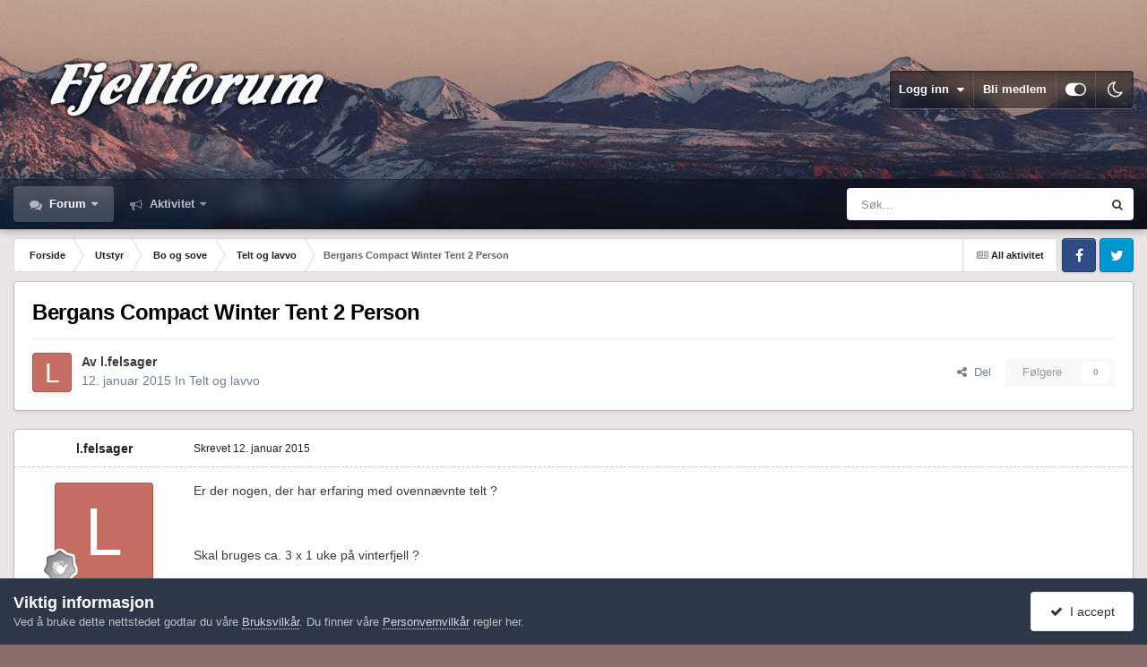

--- FILE ---
content_type: text/html;charset=UTF-8
request_url: https://www.fjellforum.no/topic/34609-bergans-compact-winter-tent-2-person/
body_size: 17599
content:
<!DOCTYPE html>
<html id="focus" lang="nb-NO" dir="ltr" 
data-focus-guest
data-focus-group-id='2'
data-focus-theme-id='11'
data-focus-alt-theme='12'
data-focus-navigation='dropdown'




data-focus-picker='scroll'

data-focus-scheme='light'

data-focus-cookie='11'

data-focus-userlinks='border'
data-focus-post='margin'
data-focus-post-header='border-v'
data-focus-post-controls='transparent buttons'
data-focus-blocks='pages sectiontitle'
data-focus-ui="new-badge transparent-ficon guest-alert" data-globaltemplate="4.7.12">
	<head>
		<meta charset="utf-8">
        
		<title>Bergans Compact Winter Tent 2 Person - Telt og lavvo - Fjellforum</title>
		
		
		
		

	<meta name="viewport" content="width=device-width, initial-scale=1">


	
	


	<meta name="twitter:card" content="summary" />




	
		
			
				<meta property="og:title" content="Bergans Compact Winter Tent 2 Person">
			
		
	

	
		
			
				<meta property="og:type" content="website">
			
		
	

	
		
			
				<meta property="og:url" content="https://www.fjellforum.no/topic/34609-bergans-compact-winter-tent-2-person/">
			
		
	

	
		
			
				<meta name="description" content="Er der nogen, der har erfaring med ovennævnte telt ? Skal bruges ca. 3 x 1 uke på vinterfjell ? V.h. Lars">
			
		
	

	
		
			
				<meta property="og:description" content="Er der nogen, der har erfaring med ovennævnte telt ? Skal bruges ca. 3 x 1 uke på vinterfjell ? V.h. Lars">
			
		
	

	
		
			
				<meta property="og:updated_time" content="2015-01-12T09:01:41Z">
			
		
	

	
		
			
				<meta property="og:site_name" content="Fjellforum">
			
		
	

	
		
			
				<meta property="og:locale" content="nb_NO">
			
		
	


	
		<link rel="canonical" href="https://www.fjellforum.no/topic/34609-bergans-compact-winter-tent-2-person/" />
	

<link rel="alternate" type="application/rss+xml" title="Feed" href="https://www.fjellforum.no/rss/1-feed.xml/" />



<link rel="manifest" href="https://www.fjellforum.no/manifest.webmanifest/">
<meta name="msapplication-config" content="https://www.fjellforum.no/browserconfig.xml/">
<meta name="msapplication-starturl" content="/">
<meta name="application-name" content="Fjellforum">
<meta name="apple-mobile-web-app-title" content="Fjellforum">

	<meta name="theme-color" content="#000000">


	<meta name="msapplication-TileColor" content="#000000">





	

	
		
			<link rel="icon" sizes="36x36" href="https://www.fjellforum.no/uploads/monthly_2023_04/android-chrome-36x36.png?v=1710356064">
		
	

	
		
			<link rel="icon" sizes="48x48" href="https://www.fjellforum.no/uploads/monthly_2023_04/android-chrome-48x48.png?v=1710356064">
		
	

	
		
			<link rel="icon" sizes="72x72" href="https://www.fjellforum.no/uploads/monthly_2023_04/android-chrome-72x72.png?v=1710356064">
		
	

	
		
			<link rel="icon" sizes="96x96" href="https://www.fjellforum.no/uploads/monthly_2023_04/android-chrome-96x96.png?v=1710356064">
		
	

	
		
			<link rel="icon" sizes="144x144" href="https://www.fjellforum.no/uploads/monthly_2023_04/android-chrome-144x144.png?v=1710356064">
		
	

	
		
			<link rel="icon" sizes="192x192" href="https://www.fjellforum.no/uploads/monthly_2023_04/android-chrome-192x192.png?v=1710356064">
		
	

	
		
			<link rel="icon" sizes="256x256" href="https://www.fjellforum.no/uploads/monthly_2023_04/android-chrome-256x256.png?v=1710356064">
		
	

	
		
			<link rel="icon" sizes="384x384" href="https://www.fjellforum.no/uploads/monthly_2023_04/android-chrome-384x384.png?v=1710356064">
		
	

	
		
			<link rel="icon" sizes="512x512" href="https://www.fjellforum.no/uploads/monthly_2023_04/android-chrome-512x512.png?v=1710356064">
		
	

	
		
			<meta name="msapplication-square70x70logo" content="https://www.fjellforum.no/uploads/monthly_2023_04/msapplication-square70x70logo.png?v=1710356064"/>
		
	

	
		
			<meta name="msapplication-TileImage" content="https://www.fjellforum.no/uploads/monthly_2023_04/msapplication-TileImage.png?v=1710356064"/>
		
	

	
		
			<meta name="msapplication-square150x150logo" content="https://www.fjellforum.no/uploads/monthly_2023_04/msapplication-square150x150logo.png?v=1710356064"/>
		
	

	
		
			<meta name="msapplication-wide310x150logo" content="https://www.fjellforum.no/uploads/monthly_2023_04/msapplication-wide310x150logo.png?v=1710356064"/>
		
	

	
		
			<meta name="msapplication-square310x310logo" content="https://www.fjellforum.no/uploads/monthly_2023_04/msapplication-square310x310logo.png?v=1710356064"/>
		
	

	
		
			
				<link rel="apple-touch-icon" href="https://www.fjellforum.no/uploads/monthly_2023_04/apple-touch-icon-57x57.png?v=1710356064">
			
		
	

	
		
			
				<link rel="apple-touch-icon" sizes="60x60" href="https://www.fjellforum.no/uploads/monthly_2023_04/apple-touch-icon-60x60.png?v=1710356064">
			
		
	

	
		
			
				<link rel="apple-touch-icon" sizes="72x72" href="https://www.fjellforum.no/uploads/monthly_2023_04/apple-touch-icon-72x72.png?v=1710356064">
			
		
	

	
		
			
				<link rel="apple-touch-icon" sizes="76x76" href="https://www.fjellforum.no/uploads/monthly_2023_04/apple-touch-icon-76x76.png?v=1710356064">
			
		
	

	
		
			
				<link rel="apple-touch-icon" sizes="114x114" href="https://www.fjellforum.no/uploads/monthly_2023_04/apple-touch-icon-114x114.png?v=1710356064">
			
		
	

	
		
			
				<link rel="apple-touch-icon" sizes="120x120" href="https://www.fjellforum.no/uploads/monthly_2023_04/apple-touch-icon-120x120.png?v=1710356064">
			
		
	

	
		
			
				<link rel="apple-touch-icon" sizes="144x144" href="https://www.fjellforum.no/uploads/monthly_2023_04/apple-touch-icon-144x144.png?v=1710356064">
			
		
	

	
		
			
				<link rel="apple-touch-icon" sizes="152x152" href="https://www.fjellforum.no/uploads/monthly_2023_04/apple-touch-icon-152x152.png?v=1710356064">
			
		
	

	
		
			
				<link rel="apple-touch-icon" sizes="180x180" href="https://www.fjellforum.no/uploads/monthly_2023_04/apple-touch-icon-180x180.png?v=1710356064">
			
		
	





<link rel="preload" href="//www.fjellforum.no/applications/core/interface/font/fontawesome-webfont.woff2?v=4.7.0" as="font" crossorigin="anonymous">
		




	<link rel='stylesheet' href='https://www.fjellforum.no/uploads/css_built_11/341e4a57816af3ba440d891ca87450ff_framework.css?v=cf8e99a04e1766049226' media='all'>

	<link rel='stylesheet' href='https://www.fjellforum.no/uploads/css_built_11/05e81b71abe4f22d6eb8d1a929494829_responsive.css?v=cf8e99a04e1766049226' media='all'>

	<link rel='stylesheet' href='https://www.fjellforum.no/uploads/css_built_11/20446cf2d164adcc029377cb04d43d17_flags.css?v=cf8e99a04e1766049226' media='all'>

	<link rel='stylesheet' href='https://www.fjellforum.no/uploads/css_built_11/90eb5adf50a8c640f633d47fd7eb1778_core.css?v=cf8e99a04e1766049226' media='all'>

	<link rel='stylesheet' href='https://www.fjellforum.no/uploads/css_built_11/5a0da001ccc2200dc5625c3f3934497d_core_responsive.css?v=cf8e99a04e1766049226' media='all'>

	<link rel='stylesheet' href='https://www.fjellforum.no/uploads/css_built_11/62e269ced0fdab7e30e026f1d30ae516_forums.css?v=cf8e99a04e1766049226' media='all'>

	<link rel='stylesheet' href='https://www.fjellforum.no/uploads/css_built_11/76e62c573090645fb99a15a363d8620e_forums_responsive.css?v=cf8e99a04e1766049226' media='all'>

	<link rel='stylesheet' href='https://www.fjellforum.no/uploads/css_built_11/ebdea0c6a7dab6d37900b9190d3ac77b_topics.css?v=cf8e99a04e1766049226' media='all'>

	<link rel='stylesheet' href='https://www.fjellforum.no/uploads/css_built_11/6166bb6f77d3d27a043fbf62e10a390a_tripreport_iframe.css?v=cf8e99a04e1766049226' media='all'>





<link rel='stylesheet' href='https://www.fjellforum.no/uploads/css_built_11/258adbb6e4f3e83cd3b355f84e3fa002_custom.css?v=cf8e99a04e1766049226' media='all'>




		
<script type='text/javascript'>
var focusHtml = document.getElementById('focus');
var cookieId = focusHtml.getAttribute('data-focus-cookie');

//	['setting-name', enabled-by-default, has-toggle]
var focusSettings = [
	
 ['sticky-header', 1, 1],
	['mobile-footer', 1, 1],
	['fluid', 0, 1],
	['larger-font-size', 0, 1],
	['sticky-author-panel', 0, 1],
	['sticky-sidebar', 0, 1],
	['flip-sidebar', 0, 1],
	
	
]; 
for(var i = 0; i < focusSettings.length; i++) {
	var settingName = focusSettings[i][0];
	var isDefault = focusSettings[i][1];
	var allowToggle = focusSettings[i][2];
	if(allowToggle){
		var choice = localStorage.getItem(settingName);
		if( (choice === '1') || (!choice && (isDefault)) ){
			focusHtml.classList.add('enable--' + settingName + '');
		}
	} else if(isDefault){
		focusHtml.classList.add('enable--' + settingName + '');
	}
}

	var loadRandomBackground = function(){
		var randomBackgrounds = [ 1,2,3,];
		var randomBackground = randomBackgrounds[Math.floor(Math.random()*randomBackgrounds.length)];
		focusHtml.setAttribute('data-focus-bg', randomBackground);
		focusHtml.setAttribute('data-focus-bg-random', '');
	}


	
		var backgroundChoice = localStorage.getItem('focusBackground-' + cookieId + '') || '1';
		if (backgroundChoice == 'random'){
			loadRandomBackground();
		} else {
			focusHtml.setAttribute('data-focus-bg', '' + backgroundChoice + '');
		}
	

</script>

 
		
		
		

		
 
	</head>
	<body class="ipsApp ipsApp_front ipsJS_none ipsClearfix" data-controller="core.front.core.app"  data-message=""  data-pageapp="forums" data-pagelocation="front" data-pagemodule="forums" data-pagecontroller="topic" data-pageid="34609"   >
		
        

        

		<a href="#ipsLayout_mainArea" class="ipsHide" title="Gå til hovedinnholdet på denne siden" accesskey="m">Gå til innhold</a>
			
<div class='focus-mobile-search'>
	<div class='focus-mobile-search__close' data-class='display--focus-mobile-search'><i class="fa fa-times" aria-hidden="true"></i></div>
</div>
			<div class="background-overlay">
      			<div class="header-wrap focus-sticky-header">
                  	
<ul id='elMobileNav' class='ipsResponsive_hideDesktop' data-controller='core.front.core.mobileNav'>
	
		
			
			
				
				
			
				
				
			
				
					<li id='elMobileBreadcrumb'>
						<a href='https://www.fjellforum.no/forum/103-telt-og-lavvo/'>
							<span>Telt og lavvo</span>
						</a>
					</li>
				
				
			
				
				
			
		
	
  
	<li class='elMobileNav__home'>
		<a href='https://www.fjellforum.no/'><i class="fa fa-home" aria-hidden="true"></i></a>
	</li>
	
	
	<li >
		<a data-action="defaultStream" href='https://www.fjellforum.no/discover/'><i class="fa fa-newspaper-o" aria-hidden="true"></i></a>
	</li>

	

	
		<li class='ipsJS_show'>
			<a href='https://www.fjellforum.no/search/' data-class='display--focus-mobile-search'><i class='fa fa-search'></i></a>
		</li>
	

	
<li data-focus-editor>
	<a href='#'>
		<i class='fa fa-toggle-on'></i>
	</a>
</li>
<li data-focus-toggle-theme>
	<a href='#'>
		<i class='fa'></i>
	</a>
</li>
  	
	<li data-ipsDrawer data-ipsDrawer-drawerElem='#elMobileDrawer'>
		<a href='#'>
			
			
				
			
			
			
			<i class='fa fa-navicon'></i>
		</a>
	</li>
</ul>
					<div id="ipsLayout_header">
						<header class="focus-header">
							<div class="ipsLayout_container">
								<div class="focus-header-align">
									
<a class='focus-logo' href='https://www.fjellforum.no/' accesskey='1'>
	
		
		<span class='focus-logo__image'>
			<img src="https://www.fjellforum.no/uploads/monthly_2021_06/800811466_logo.png.7e0aa6aa4445e42d00f63ff21d1557021.png.3f8e3b1e5ba6ad57675ceedc719777e3.png" alt='Fjellforum'>
		</span>
		
			<!-- <span class='focus-logo__text'>
				<span class='focus-logo__name'>Dimension</span>
				<span class='focus-logo__slogan'>For Invision Community 4.5</span>
			</span> -->
		
	
</a>
									
										<div class="focus-user">

	<ul id='elUserNav' class='ipsList_inline cSignedOut ipsResponsive_showDesktop'>
		
		
		
		
			
				<li id='elSignInLink'>
					<a href='https://www.fjellforum.no/login/' data-ipsMenu-closeOnClick="false" data-ipsMenu id='elUserSignIn'>
						Logg inn &nbsp;<i class='fa fa-caret-down'></i>
					</a>
					
<div id='elUserSignIn_menu' class='ipsMenu ipsMenu_auto ipsHide'>
	<form accept-charset='utf-8' method='post' action='https://www.fjellforum.no/login/'>
		<input type="hidden" name="csrfKey" value="2a4fd59af5cd2483e79a3574518ba0ef">
		<input type="hidden" name="ref" value="aHR0cHM6Ly93d3cuZmplbGxmb3J1bS5uby90b3BpYy8zNDYwOS1iZXJnYW5zLWNvbXBhY3Qtd2ludGVyLXRlbnQtMi1wZXJzb24v">
		<div data-role="loginForm">
			
			
			
				<div class='ipsColumns ipsColumns_noSpacing'>
					<div class='ipsColumn ipsColumn_wide' id='elUserSignIn_internal'>
						
<div class="ipsPad ipsForm ipsForm_vertical">
	<h4 class="ipsType_sectionHead">Logg inn</h4>
	<br><br>
	<ul class='ipsList_reset'>
		<li class="ipsFieldRow ipsFieldRow_noLabel ipsFieldRow_fullWidth">
			
			
				<input type="email" placeholder="E-postadresse" name="auth" autocomplete="email">
			
		</li>
		<li class="ipsFieldRow ipsFieldRow_noLabel ipsFieldRow_fullWidth">
			<input type="password" placeholder="Passord" name="password" autocomplete="current-password">
		</li>
		<li class="ipsFieldRow ipsFieldRow_checkbox ipsClearfix">
			<span class="ipsCustomInput">
				<input type="checkbox" name="remember_me" id="remember_me_checkbox" value="1" checked aria-checked="true">
				<span></span>
			</span>
			<div class="ipsFieldRow_content">
				<label class="ipsFieldRow_label" for="remember_me_checkbox">Husk meg</label>
				<span class="ipsFieldRow_desc">Anbefales ikke for PC/nettbrett/mobil ol. som brukes av mange</span>
			</div>
		</li>
		<li class="ipsFieldRow ipsFieldRow_fullWidth">
			<button type="submit" name="_processLogin" value="usernamepassword" class="ipsButton ipsButton_primary ipsButton_small" id="elSignIn_submit">Logg inn</button>
			
				<p class="ipsType_right ipsType_small">
					
						<a href='https://www.fjellforum.no/lostpassword/' data-ipsDialog data-ipsDialog-title='Glemt passord?'>
					
					Glemt passord?</a>
				</p>
			
		</li>
	</ul>
</div>
					</div>
					<div class='ipsColumn ipsColumn_wide'>
						<div class='ipsPadding' id='elUserSignIn_external'>
							<div class='ipsAreaBackground_light ipsPadding:half'>
								
									<p class='ipsType_reset ipsType_small ipsType_center'><strong>Eller logg inn med en av disse tjenestene</strong></p>
								
								
									<div class='ipsType_center ipsMargin_top:half'>
										

<button type="submit" name="_processLogin" value="2" class='ipsButton ipsButton_verySmall ipsButton_fullWidth ipsSocial ipsSocial_facebook' style="background-color: #3a579a">
	
		<span class='ipsSocial_icon'>
			
				<i class='fa fa-facebook-official'></i>
			
		</span>
		<span class='ipsSocial_text'>Logg inn med Facebook</span>
	
</button>
									</div>
								
									<div class='ipsType_center ipsMargin_top:half'>
										

<button type="submit" name="_processLogin" value="11" class='ipsButton ipsButton_verySmall ipsButton_fullWidth ipsSocial ipsSocial_apple' style="background-color: #000000">
	
		<span class='ipsSocial_icon'>
			
				<i class='fa fa-apple'></i>
			
		</span>
		<span class='ipsSocial_text'>Logg inn med Apple</span>
	
</button>
									</div>
								
							</div>
						</div>
					</div>
				</div>
			
		</div>
	</form>
</div>
				</li>
			
		
		
			<li>
				
					<a href='https://www.fjellforum.no/register/' data-ipsDialog data-ipsDialog-size='narrow' data-ipsDialog-title='Bli medlem' id='elRegisterButton'>Bli medlem</a>
				
			</li>
		
		
<li class='elUserNav_sep'></li>
<li class='cUserNav_icon ipsJS_show' data-focus-editor>
	<a href='#' data-ipsTooltip>
		<i class='fa fa-toggle-on'></i>
	</a>
</li>
<li class='cUserNav_icon ipsJS_show' data-focus-toggle-theme>
	<a href='#' data-ipsTooltip>
		<i class='fa'></i>
	</a>
</li>

 
	</ul>
</div>
									
								</div>
							</div>
						</header>
						<div class="focus-nav-bar">
							<div class="secondary-header-align ipsLayout_container ipsFlex ipsFlex-jc:between ipsFlex-ai:center">
								<div class="focus-nav">

	<nav  class=' ipsResponsive_showDesktop'>
		<div class='ipsNavBar_primary ipsNavBar_primary--loading ipsLayout_container '>
			<ul data-role="primaryNavBar" class='ipsClearfix'>
				


	
		
		
			
		
		<li class='ipsNavBar_active' data-active id='elNavSecondary_7' data-role="navBarItem" data-navApp="forums" data-navExt="Forums">
			
			
				<a href="https://www.fjellforum.no"  data-navItem-id="7" data-navDefault>
					Forum<span class='ipsNavBar_active__identifier'></span>
				</a>
			
			
				<ul class='ipsNavBar_secondary ' data-role='secondaryNavBar'>
					


	
		
		
		<li  id='elNavSecondary_80' data-role="navBarItem" data-navApp="core" data-navExt="CustomItem">
			
			
				<a href="https://www.fjellforum.no/index.html/"  data-navItem-id="80" >
					Forside<span class='ipsNavBar_active__identifier'></span>
				</a>
			
			
		</li>
	
	

	
		
		
		<li  id='elNavSecondary_42' data-role="navBarItem" data-navApp="tripreport" data-navExt="tripReport">
			
			
				<a href="https://www.fjellforum.no/tripReport/"  data-navItem-id="42" >
					Turkartet<span class='ipsNavBar_active__identifier'></span>
				</a>
			
			
		</li>
	
	

	
		
		
		<li  id='elNavSecondary_66' data-role="navBarItem" data-navApp="core" data-navExt="Leaderboard">
			
			
				<a href="https://www.fjellforum.no/leaderboard/"  data-navItem-id="66" >
					Vinnerliste<span class='ipsNavBar_active__identifier'></span>
				</a>
			
			
		</li>
	
	

	
		
		
		<li  id='elNavSecondary_58' data-role="navBarItem" data-navApp="core" data-navExt="Clubs">
			
			
				<a href="https://www.fjellforum.no/clubs/"  data-navItem-id="58" >
					Grupper<span class='ipsNavBar_active__identifier'></span>
				</a>
			
			
		</li>
	
	

					<li class='ipsHide' id='elNavigationMore_7' data-role='navMore'>
						<a href='#' data-ipsMenu data-ipsMenu-appendTo='#elNavigationMore_7' id='elNavigationMore_7_dropdown'>Mer <i class='fa fa-caret-down'></i></a>
						<ul class='ipsHide ipsMenu ipsMenu_auto' id='elNavigationMore_7_dropdown_menu' data-role='moreDropdown'></ul>
					</li>
				</ul>
			
		</li>
	
	

	
		
		
		<li  id='elNavSecondary_2' data-role="navBarItem" data-navApp="core" data-navExt="CustomItem">
			
			
				<a href="https://www.fjellforum.no/discover/"  data-navItem-id="2" >
					Aktivitet<span class='ipsNavBar_active__identifier'></span>
				</a>
			
			
				<ul class='ipsNavBar_secondary ipsHide' data-role='secondaryNavBar'>
					


	
		
		
		<li  id='elNavSecondary_16' data-role="navBarItem" data-navApp="core" data-navExt="AllActivity">
			
			
				<a href="https://www.fjellforum.no/discover/"  data-navItem-id="16" >
					All aktivitet<span class='ipsNavBar_active__identifier'></span>
				</a>
			
			
		</li>
	
	

	
		
		
		<li  id='elNavSecondary_17' data-role="navBarItem" data-navApp="core" data-navExt="YourActivityStreams">
			
			
				<a href="#"  data-navItem-id="17" >
					Mine aktivitetsstrømmer<span class='ipsNavBar_active__identifier'></span>
				</a>
			
			
		</li>
	
	

	
		
		
		<li  id='elNavSecondary_18' data-role="navBarItem" data-navApp="core" data-navExt="YourActivityStreamsItem">
			
			
				<a href="https://www.fjellforum.no/discover/unread/"  data-navItem-id="18" >
					Ulest innhold<span class='ipsNavBar_active__identifier'></span>
				</a>
			
			
		</li>
	
	

	
		
		
		<li  id='elNavSecondary_19' data-role="navBarItem" data-navApp="core" data-navExt="YourActivityStreamsItem">
			
			
				<a href="https://www.fjellforum.no/discover/content-started/"  data-navItem-id="19" >
					Innhold jeg startet<span class='ipsNavBar_active__identifier'></span>
				</a>
			
			
		</li>
	
	

	
		
		
		<li  id='elNavSecondary_20' data-role="navBarItem" data-navApp="core" data-navExt="Search">
			
			
				<a href="https://www.fjellforum.no/search/"  data-navItem-id="20" >
					Søk<span class='ipsNavBar_active__identifier'></span>
				</a>
			
			
		</li>
	
	

					<li class='ipsHide' id='elNavigationMore_2' data-role='navMore'>
						<a href='#' data-ipsMenu data-ipsMenu-appendTo='#elNavigationMore_2' id='elNavigationMore_2_dropdown'>Mer <i class='fa fa-caret-down'></i></a>
						<ul class='ipsHide ipsMenu ipsMenu_auto' id='elNavigationMore_2_dropdown_menu' data-role='moreDropdown'></ul>
					</li>
				</ul>
			
		</li>
	
	

	
	

				
				<li class="focus-nav__more focus-nav__more--hidden">
					<a href="#"> Mer <span class='ipsNavBar_active__identifier'></span></a>
					<ul class='ipsNavBar_secondary'></ul>
				</li>
				
			</ul>
			

	<div id="elSearchWrapper">
		<div id='elSearch' data-controller="core.front.core.quickSearch">
			<form accept-charset='utf-8' action='//www.fjellforum.no/search/?do=quicksearch' method='post'>
                <input type='search' id='elSearchField' placeholder='Søk...' name='q' autocomplete='off' aria-label='Søk'>
                <details class='cSearchFilter'>
                    <summary class='cSearchFilter__text'></summary>
                    <ul class='cSearchFilter__menu'>
                        
                        <li><label><input type="radio" name="type" value="all" ><span class='cSearchFilter__menuText'>Alle steder</span></label></li>
                        
                            
                                <li><label><input type="radio" name="type" value='contextual_{&quot;type&quot;:&quot;forums_topic&quot;,&quot;nodes&quot;:103}' checked><span class='cSearchFilter__menuText'>Denne kategorien</span></label></li>
                            
                                <li><label><input type="radio" name="type" value='contextual_{&quot;type&quot;:&quot;forums_topic&quot;,&quot;item&quot;:34609}' checked><span class='cSearchFilter__menuText'>Denne tråden</span></label></li>
                            
                        
                        
                            <li><label><input type="radio" name="type" value="forums_topic"><span class='cSearchFilter__menuText'>Emner</span></label></li>
                        
                            <li><label><input type="radio" name="type" value="cms_pages_pageitem"><span class='cSearchFilter__menuText'>Sider</span></label></li>
                        
                            <li><label><input type="radio" name="type" value="cms_records1"><span class='cSearchFilter__menuText'>Artikler</span></label></li>
                        
                            <li><label><input type="radio" name="type" value="cms_records8"><span class='cSearchFilter__menuText'>Records</span></label></li>
                        
                            <li><label><input type="radio" name="type" value="core_members"><span class='cSearchFilter__menuText'>Medlemmer</span></label></li>
                        
                    </ul>
                </details>
				<button class='cSearchSubmit' type="submit" aria-label='Søk'><i class="fa fa-search"></i></button>
			</form>
		</div>
	</div>

		</div>
	</nav>
</div>
								
									<div class="focus-search"></div>
								
							</div>
						</div>
					</div>
				</div>
		<main id="ipsLayout_body" class="ipsLayout_container">
			<div class="focus-content">
				<div class="focus-content-padding">
					<div id="ipsLayout_contentArea">
						<div class="focus-precontent">
							<div class="focus-breadcrumb">
								
<nav class='ipsBreadcrumb ipsBreadcrumb_top ipsFaded_withHover'>
	

	<ul class='ipsList_inline ipsPos_right'>
		
		<li >
			<a data-action="defaultStream" class='ipsType_light '  href='https://www.fjellforum.no/discover/'><i class="fa fa-newspaper-o" aria-hidden="true"></i> <span>All aktivitet</span></a>
		</li>
		
	</ul>

	<ul data-role="breadcrumbList">
		<li>
			<a title="Forside" href='https://www.fjellforum.no/'>
				<span>Forside <i class='fa fa-angle-right'></i></span>
			</a>
		</li>
		
		
			<li>
				
					<a href='https://www.fjellforum.no/forum/4-utstyr/'>
						<span>Utstyr <i class='fa fa-angle-right' aria-hidden="true"></i></span>
					</a>
				
			</li>
		
			<li>
				
					<a href='https://www.fjellforum.no/forum/30-bo-og-sove/'>
						<span>Bo og sove <i class='fa fa-angle-right' aria-hidden="true"></i></span>
					</a>
				
			</li>
		
			<li>
				
					<a href='https://www.fjellforum.no/forum/103-telt-og-lavvo/'>
						<span>Telt og lavvo <i class='fa fa-angle-right' aria-hidden="true"></i></span>
					</a>
				
			</li>
		
			<li>
				
					Bergans Compact Winter Tent 2 Person
				
			</li>
		
	</ul>
</nav>
								

<ul class='focus-social focus-social--iconOnly'>
	<li><a href='#facebook.com' target="_blank" rel="noopener"><span>Facebook</span></a></li>
<li><a href='#twitter.com' target="_blank" rel="noopener"><span>Twitter</span></a></li>
</ul>

							</div>
						</div>
						






						<div id="ipsLayout_contentWrapper">
							
							<div id="ipsLayout_mainArea">
								
								
								
								
								

	




								



<div class="ipsPageHeader ipsResponsive_pull ipsBox ipsPadding sm:ipsPadding:half ipsMargin_bottom">
		
	
	<div class="ipsFlex ipsFlex-ai:center ipsFlex-fw:wrap ipsGap:4">
		<div class="ipsFlex-flex:11">
			<h1 class="ipsType_pageTitle ipsContained_container">
				

				
				
					<span class="ipsType_break ipsContained">
						<span>Bergans Compact Winter Tent 2 Person</span>
					</span>
				
			</h1>
			
			
		</div>
		
	</div>
	<hr class="ipsHr">
	<div class="ipsPageHeader__meta ipsFlex ipsFlex-jc:between ipsFlex-ai:center ipsFlex-fw:wrap ipsGap:3">
		<div class="ipsFlex-flex:11">
			<div class="ipsPhotoPanel ipsPhotoPanel_mini ipsPhotoPanel_notPhone ipsClearfix">
				


	<a href="https://www.fjellforum.no/profile/9424-lfelsager/" rel="nofollow" data-ipsHover data-ipsHover-width="370" data-ipsHover-target="https://www.fjellforum.no/profile/9424-lfelsager/?do=hovercard" class="ipsUserPhoto ipsUserPhoto_mini" title="Gå til l.felsager sin profil">
		<img src='data:image/svg+xml,%3Csvg%20xmlns%3D%22http%3A%2F%2Fwww.w3.org%2F2000%2Fsvg%22%20viewBox%3D%220%200%201024%201024%22%20style%3D%22background%3A%23c46d62%22%3E%3Cg%3E%3Ctext%20text-anchor%3D%22middle%22%20dy%3D%22.35em%22%20x%3D%22512%22%20y%3D%22512%22%20fill%3D%22%23ffffff%22%20font-size%3D%22700%22%20font-family%3D%22-apple-system%2C%20BlinkMacSystemFont%2C%20Roboto%2C%20Helvetica%2C%20Arial%2C%20sans-serif%22%3EL%3C%2Ftext%3E%3C%2Fg%3E%3C%2Fsvg%3E' alt='l.felsager' loading="lazy">
	</a>

				<div>
					<p class="ipsType_reset ipsType_blendLinks">
						<span class="ipsType_normal">
						
							<strong>Av 


<a href='https://www.fjellforum.no/profile/9424-lfelsager/' rel="nofollow" data-ipsHover data-ipsHover-width='370' data-ipsHover-target='https://www.fjellforum.no/profile/9424-lfelsager/?do=hovercard&amp;referrer=https%253A%252F%252Fwww.fjellforum.no%252Ftopic%252F34609-bergans-compact-winter-tent-2-person%252F' title="Gå til l.felsager sin profil" class="ipsType_break">l.felsager</a></strong><br>
							<span class="ipsType_light"><time datetime='2015-01-12T09:01:41Z' title='12. jan. 2015 09:01' data-short='11 år'>12. januar 2015</time> In <a href="https://www.fjellforum.no/forum/103-telt-og-lavvo/">Telt og lavvo</a></span>
						
						</span>
					</p>
				</div>
			</div>
		</div>
		
			<div class="ipsFlex-flex:01 ipsResponsive_hidePhone">
				<div class="ipsShareLinks">
					
						


    <a href='#elShareItem_145610541_menu' id='elShareItem_145610541' data-ipsMenu class='ipsShareButton ipsButton ipsButton_verySmall ipsButton_link ipsButton_link--light'>
        <span><i class='fa fa-share-alt'></i></span> &nbsp;Del
    </a>

    <div class='ipsPadding ipsMenu ipsMenu_normal ipsHide' id='elShareItem_145610541_menu' data-controller="core.front.core.sharelink">
        
        
        <span data-ipsCopy data-ipsCopy-flashmessage>
            <a href="https://www.fjellforum.no/topic/34609-bergans-compact-winter-tent-2-person/" class="ipsButton ipsButton_light ipsButton_small ipsButton_fullWidth" data-role="copyButton" data-clipboard-text="https://www.fjellforum.no/topic/34609-bergans-compact-winter-tent-2-person/" data-ipstooltip title='Copy Link to Clipboard'><i class="fa fa-clone"></i> https://www.fjellforum.no/topic/34609-bergans-compact-winter-tent-2-person/</a>
        </span>
        <ul class='ipsShareLinks ipsMargin_top:half'>
            
                <li>
<a href="https://www.facebook.com/sharer/sharer.php?u=https%3A%2F%2Fwww.fjellforum.no%2Ftopic%2F34609-bergans-compact-winter-tent-2-person%2F" class="cShareLink cShareLink_facebook" target="_blank" data-role="shareLink" title='Del på Facebook' data-ipsTooltip rel='noopener nofollow'>
	<i class="fa fa-facebook"></i>
</a></li>
            
                <li>
<a href="https://pinterest.com/pin/create/button/?url=https://www.fjellforum.no/topic/34609-bergans-compact-winter-tent-2-person/&amp;media=" class="cShareLink cShareLink_pinterest" rel="nofollow noopener" target="_blank" data-role="shareLink" title='Del på Pinterest' data-ipsTooltip>
	<i class="fa fa-pinterest"></i>
</a></li>
            
        </ul>
        
            <hr class='ipsHr'>
            <button class='ipsHide ipsButton ipsButton_verySmall ipsButton_light ipsButton_fullWidth ipsMargin_top:half' data-controller='core.front.core.webshare' data-role='webShare' data-webShareTitle='Bergans Compact Winter Tent 2 Person' data-webShareText='Bergans Compact Winter Tent 2 Person' data-webShareUrl='https://www.fjellforum.no/topic/34609-bergans-compact-winter-tent-2-person/'>Flere delingsvalg…</button>
        
    </div>

					
					
                    

					



					

<div data-followApp='forums' data-followArea='topic' data-followID='34609' data-controller='core.front.core.followButton'>
	

	<a href='https://www.fjellforum.no/login/' rel="nofollow" class="ipsFollow ipsPos_middle ipsButton ipsButton_light ipsButton_verySmall ipsButton_disabled" data-role="followButton" data-ipsTooltip title='Logg inn for å følge dette'>
		<span>Følgere</span>
		<span class='ipsCommentCount'>0</span>
	</a>

</div>
				</div>
			</div>
					
	</div>
	
	
</div>








<div class="ipsClearfix">
	<ul class="ipsToolList ipsToolList_horizontal ipsClearfix ipsSpacer_both ipsResponsive_hidePhone">
		
		
		
	</ul>
</div>

<div id="comments" data-controller="core.front.core.commentFeed,forums.front.topic.view, core.front.core.ignoredComments" data-autopoll data-baseurl="https://www.fjellforum.no/topic/34609-bergans-compact-winter-tent-2-person/" data-lastpage data-feedid="topic-34609" class="cTopic ipsClear ipsSpacer_top">
	
			
	

	

<div data-controller='core.front.core.recommendedComments' data-url='https://www.fjellforum.no/topic/34609-bergans-compact-winter-tent-2-person/?recommended=comments' class='ipsRecommendedComments ipsHide'>
	<div data-role="recommendedComments">
		<h2 class='ipsType_sectionHead ipsType_large ipsType_bold ipsMargin_bottom'>Anbefalte innlegg</h2>
		
	</div>
</div>
	
	<div id="elPostFeed" data-role="commentFeed" data-controller="core.front.core.moderation" >
		<form action="https://www.fjellforum.no/topic/34609-bergans-compact-winter-tent-2-person/?csrfKey=2a4fd59af5cd2483e79a3574518ba0ef&amp;do=multimodComment" method="post" data-ipspageaction data-role="moderationTools">
			
			
				

					

					
					



<a id="findComment-314449"></a>
<a id="comment-314449"></a>
<article  id="elComment_314449" class="cPost ipsBox ipsResponsive_pull  ipsComment  ipsComment_parent ipsClearfix ipsClear ipsColumns ipsColumns_noSpacing ipsColumns_collapsePhone    ">
	

	

	<div class="cAuthorPane_mobile ipsResponsive_showPhone">
		<div class="cAuthorPane_photo">
			<div class="cAuthorPane_photoWrap">
				


	<a href="https://www.fjellforum.no/profile/9424-lfelsager/" rel="nofollow" data-ipsHover data-ipsHover-width="370" data-ipsHover-target="https://www.fjellforum.no/profile/9424-lfelsager/?do=hovercard" class="ipsUserPhoto ipsUserPhoto_large" title="Gå til l.felsager sin profil">
		<img src='data:image/svg+xml,%3Csvg%20xmlns%3D%22http%3A%2F%2Fwww.w3.org%2F2000%2Fsvg%22%20viewBox%3D%220%200%201024%201024%22%20style%3D%22background%3A%23c46d62%22%3E%3Cg%3E%3Ctext%20text-anchor%3D%22middle%22%20dy%3D%22.35em%22%20x%3D%22512%22%20y%3D%22512%22%20fill%3D%22%23ffffff%22%20font-size%3D%22700%22%20font-family%3D%22-apple-system%2C%20BlinkMacSystemFont%2C%20Roboto%2C%20Helvetica%2C%20Arial%2C%20sans-serif%22%3EL%3C%2Ftext%3E%3C%2Fg%3E%3C%2Fsvg%3E' alt='l.felsager' loading="lazy">
	</a>

				
				
					<a href="https://www.fjellforum.no/profile/9424-lfelsager/badges/" rel="nofollow">
						
<img src='https://www.fjellforum.no/uploads/monthly_2021_06/1_Newbie.svg' loading="lazy" alt="Newbie" class="cAuthorPane_badge cAuthorPane_badge--rank ipsOutline ipsOutline:2px" data-ipsTooltip title="Rang: Newbie (1/14)">
					</a>
				
			</div>
		</div>
		<div class="cAuthorPane_content">
			<h3 class="ipsType_sectionHead cAuthorPane_author ipsType_break ipsType_blendLinks ipsFlex ipsFlex-ai:center">
				


<a href='https://www.fjellforum.no/profile/9424-lfelsager/' rel="nofollow" data-ipsHover data-ipsHover-width='370' data-ipsHover-target='https://www.fjellforum.no/profile/9424-lfelsager/?do=hovercard&amp;referrer=https%253A%252F%252Fwww.fjellforum.no%252Ftopic%252F34609-bergans-compact-winter-tent-2-person%252F' title="Gå til l.felsager sin profil" class="ipsType_break"><span>l.felsager</span></a>
			</h3>
			<div class="ipsType_light ipsType_reset">
			    <a href="https://www.fjellforum.no/topic/34609-bergans-compact-winter-tent-2-person/#findComment-314449" rel="nofollow" class="ipsType_blendLinks">Skrevet <time datetime='2015-01-12T09:01:41Z' title='12. jan. 2015 09:01' data-short='11 år'>12. januar 2015</time></a>
				
			</div>
		</div>
	</div>
	<aside class="ipsComment_author cAuthorPane ipsColumn ipsColumn_medium ipsResponsive_hidePhone">
		<h3 class="ipsType_sectionHead cAuthorPane_author ipsType_blendLinks ipsType_break">
<strong>


<a href='https://www.fjellforum.no/profile/9424-lfelsager/' rel="nofollow" data-ipsHover data-ipsHover-width='370' data-ipsHover-target='https://www.fjellforum.no/profile/9424-lfelsager/?do=hovercard&amp;referrer=https%253A%252F%252Fwww.fjellforum.no%252Ftopic%252F34609-bergans-compact-winter-tent-2-person%252F' title="Gå til l.felsager sin profil" class="ipsType_break">l.felsager</a></strong>
			
		</h3>
		<ul class="cAuthorPane_info ipsList_reset">
			<li data-role="photo" class="cAuthorPane_photo">
				<div class="cAuthorPane_photoWrap">
					


	<a href="https://www.fjellforum.no/profile/9424-lfelsager/" rel="nofollow" data-ipsHover data-ipsHover-width="370" data-ipsHover-target="https://www.fjellforum.no/profile/9424-lfelsager/?do=hovercard" class="ipsUserPhoto ipsUserPhoto_large" title="Gå til l.felsager sin profil">
		<img src='data:image/svg+xml,%3Csvg%20xmlns%3D%22http%3A%2F%2Fwww.w3.org%2F2000%2Fsvg%22%20viewBox%3D%220%200%201024%201024%22%20style%3D%22background%3A%23c46d62%22%3E%3Cg%3E%3Ctext%20text-anchor%3D%22middle%22%20dy%3D%22.35em%22%20x%3D%22512%22%20y%3D%22512%22%20fill%3D%22%23ffffff%22%20font-size%3D%22700%22%20font-family%3D%22-apple-system%2C%20BlinkMacSystemFont%2C%20Roboto%2C%20Helvetica%2C%20Arial%2C%20sans-serif%22%3EL%3C%2Ftext%3E%3C%2Fg%3E%3C%2Fsvg%3E' alt='l.felsager' loading="lazy">
	</a>

					
					
						
<img src='https://www.fjellforum.no/uploads/monthly_2021_06/1_Newbie.svg' loading="lazy" alt="Newbie" class="cAuthorPane_badge cAuthorPane_badge--rank ipsOutline ipsOutline:2px" data-ipsTooltip title="Rang: Newbie (1/14)">
					
				</div>
			</li>
			
				<li data-role="group"><span>Medlem</span></li>
				
					<li data-role="group-icon"><img src="https://www.fjellforum.no/uploads/monthly_2016_05/Medlem2.jpg.6884e66420b46b5cd25b1437154c667e.jpg" alt="" class="cAuthorGroupIcon"></li>
				
			
			
				<li data-role="stats" class="ipsMargin_top">
					<ul class="ipsList_reset ipsType_light ipsFlex ipsFlex-ai:center ipsFlex-jc:center ipsGap_row:2 cAuthorPane_stats">
						<li>
							
								<a href="https://www.fjellforum.no/profile/9424-lfelsager/content/" rel="nofollow" title="3 innlegg" data-ipstooltip class="ipsType_blendLinks">
							
								<i class="fa fa-comment"></i> 3
							
								</a>
							
						</li>
						
					</ul>
				</li>
			
			
				

			
		
</ul>
	</aside>
	<div class="ipsColumn ipsColumn_fluid ipsMargin:none">
		

<div id="comment-314449_wrap" data-controller="core.front.core.comment" data-commentapp="forums" data-commenttype="forums" data-commentid="314449" data-quotedata="{&quot;userid&quot;:9424,&quot;username&quot;:&quot;l.felsager&quot;,&quot;timestamp&quot;:1421053301,&quot;contentapp&quot;:&quot;forums&quot;,&quot;contenttype&quot;:&quot;forums&quot;,&quot;contentid&quot;:34609,&quot;contentclass&quot;:&quot;forums_Topic&quot;,&quot;contentcommentid&quot;:314449}" class="ipsComment_content ipsType_medium">

	<div class="ipsComment_meta ipsType_light ipsFlex ipsFlex-ai:center ipsFlex-jc:between ipsFlex-fd:row-reverse">
		<div class="ipsType_light ipsType_reset ipsType_blendLinks ipsComment_toolWrap">
			<div class="ipsResponsive_hidePhone ipsComment_badges">
				<ul class="ipsList_reset ipsFlex ipsFlex-jc:end ipsFlex-fw:wrap ipsGap:2 ipsGap_row:1">
					
					
					
					
					
				</ul>
			</div>
			<ul class="ipsList_reset ipsComment_tools">
				<li>
					<a href="#elControls_314449_menu" class="ipsComment_ellipsis" id="elControls_314449" title="Flere valg..." data-ipsmenu data-ipsmenu-appendto="#comment-314449_wrap"><i class="fa fa-ellipsis-h"></i></a>
					<ul id="elControls_314449_menu" class="ipsMenu ipsMenu_narrow ipsHide">
						
						
                        
						
						
						
							
								
							
							
							
							
							
							
						
					</ul>
				</li>
				
			</ul>
		</div>

		<div class="ipsType_reset ipsResponsive_hidePhone">
		   
		   Skrevet <time datetime='2015-01-12T09:01:41Z' title='12. jan. 2015 09:01' data-short='11 år'>12. januar 2015</time>
		   
			
			<span class="ipsResponsive_hidePhone">
				
				
			</span>
		</div>
	</div>

	

    

	<div class="cPost_contentWrap">
		
		<div data-role="commentContent" class="ipsType_normal ipsType_richText ipsPadding_bottom ipsContained" data-controller="core.front.core.lightboxedImages">
			
<p>Er der nogen, der har erfaring med ovennævnte telt ?</p>
<p> </p>
<p>Skal bruges ca. 3 x 1 uke på vinterfjell ?</p>
<p> </p>
<p>V.h. Lars</p>


			
		</div>
	
	


		

		
	</div>

	
    
</div>

	</div>
</article>

					
					
					
				
			
			
<input type="hidden" name="csrfKey" value="2a4fd59af5cd2483e79a3574518ba0ef" />


		</form>
	</div>

	
	
	
	
	
		<a id="replyForm"></a>
	<div data-role="replyArea" class="cTopicPostArea ipsBox ipsResponsive_pull ipsPadding cTopicPostArea_noSize ipsSpacer_top" >
			
				
				

<div>
	<input type="hidden" name="csrfKey" value="2a4fd59af5cd2483e79a3574518ba0ef">
	
		<div class='ipsType_center ipsPad cGuestTeaser'>
			
				<h2 class='ipsType_pageTitle'>Opprett en konto eller logg inn for å kommentere</h2>
				<p class='ipsType_light ipsType_normal ipsType_reset ipsSpacer_top ipsSpacer_half'>Du må være et medlem for å kunne skrive en kommentar</p>
			
	
			<div class='ipsBox ipsPad ipsSpacer_top'>
				<div class='ipsGrid ipsGrid_collapsePhone'>
					<div class='ipsGrid_span6 cGuestTeaser_left'>
						<h2 class='ipsType_sectionHead'>Opprett konto</h2>
						<p class='ipsType_normal ipsType_reset ipsType_light ipsSpacer_bottom'>Det er enkelt å melde seg inn for å starte en ny konto!</p>
						
							<a href='https://www.fjellforum.no/register/' class='ipsButton ipsButton_primary ipsButton_small' data-ipsDialog data-ipsDialog-size='narrow' data-ipsDialog-title='Bli medlem'>
						
						Start en konto</a>
					</div>
					<div class='ipsGrid_span6 cGuestTeaser_right'>
						<h2 class='ipsType_sectionHead'>Logg inn</h2>
						<p class='ipsType_normal ipsType_reset ipsType_light ipsSpacer_bottom'>Har du allerede en konto? Logg inn her.</p>
						<a href='https://www.fjellforum.no/login/?ref=aHR0cHM6Ly93d3cuZmplbGxmb3J1bS5uby90b3BpYy8zNDYwOS1iZXJnYW5zLWNvbXBhY3Qtd2ludGVyLXRlbnQtMi1wZXJzb24vI3JlcGx5Rm9ybQ==' data-ipsDialog data-ipsDialog-size='medium' data-ipsDialog-remoteVerify="false" data-ipsDialog-title="Logg inn nå" class='ipsButton ipsButton_primary ipsButton_small'>Logg inn nå</a>
					</div>
				</div>
			</div>
		</div>
	
</div>
			
		</div>
	

	
		<div class="ipsBox ipsPadding ipsResponsive_pull ipsResponsive_showPhone ipsMargin_top">
			<div class="ipsShareLinks">
				
					


    <a href='#elShareItem_502580000_menu' id='elShareItem_502580000' data-ipsMenu class='ipsShareButton ipsButton ipsButton_verySmall ipsButton_light '>
        <span><i class='fa fa-share-alt'></i></span> &nbsp;Del
    </a>

    <div class='ipsPadding ipsMenu ipsMenu_normal ipsHide' id='elShareItem_502580000_menu' data-controller="core.front.core.sharelink">
        
        
        <span data-ipsCopy data-ipsCopy-flashmessage>
            <a href="https://www.fjellforum.no/topic/34609-bergans-compact-winter-tent-2-person/" class="ipsButton ipsButton_light ipsButton_small ipsButton_fullWidth" data-role="copyButton" data-clipboard-text="https://www.fjellforum.no/topic/34609-bergans-compact-winter-tent-2-person/" data-ipstooltip title='Copy Link to Clipboard'><i class="fa fa-clone"></i> https://www.fjellforum.no/topic/34609-bergans-compact-winter-tent-2-person/</a>
        </span>
        <ul class='ipsShareLinks ipsMargin_top:half'>
            
                <li>
<a href="https://www.facebook.com/sharer/sharer.php?u=https%3A%2F%2Fwww.fjellforum.no%2Ftopic%2F34609-bergans-compact-winter-tent-2-person%2F" class="cShareLink cShareLink_facebook" target="_blank" data-role="shareLink" title='Del på Facebook' data-ipsTooltip rel='noopener nofollow'>
	<i class="fa fa-facebook"></i>
</a></li>
            
                <li>
<a href="https://pinterest.com/pin/create/button/?url=https://www.fjellforum.no/topic/34609-bergans-compact-winter-tent-2-person/&amp;media=" class="cShareLink cShareLink_pinterest" rel="nofollow noopener" target="_blank" data-role="shareLink" title='Del på Pinterest' data-ipsTooltip>
	<i class="fa fa-pinterest"></i>
</a></li>
            
        </ul>
        
            <hr class='ipsHr'>
            <button class='ipsHide ipsButton ipsButton_verySmall ipsButton_light ipsButton_fullWidth ipsMargin_top:half' data-controller='core.front.core.webshare' data-role='webShare' data-webShareTitle='Bergans Compact Winter Tent 2 Person' data-webShareText='Bergans Compact Winter Tent 2 Person' data-webShareUrl='https://www.fjellforum.no/topic/34609-bergans-compact-winter-tent-2-person/'>Flere delingsvalg…</button>
        
    </div>

				
				
                

                

<div data-followApp='forums' data-followArea='topic' data-followID='34609' data-controller='core.front.core.followButton'>
	

	<a href='https://www.fjellforum.no/login/' rel="nofollow" class="ipsFollow ipsPos_middle ipsButton ipsButton_light ipsButton_verySmall ipsButton_disabled" data-role="followButton" data-ipsTooltip title='Logg inn for å følge dette'>
		<span>Følgere</span>
		<span class='ipsCommentCount'>0</span>
	</a>

</div>
				
			</div>
		</div>
	
</div>



<div class="ipsPager ipsSpacer_top">
	<div class="ipsPager_prev">
		
			<a href="https://www.fjellforum.no/forum/103-telt-og-lavvo/" title="Gå til Telt og lavvo" rel="parent">
				<span class="ipsPager_type">Gå til emneliste</span>
			</a>
		
	</div>
	
</div>


								


	<div class='cWidgetContainer '  data-role='widgetReceiver' data-orientation='horizontal' data-widgetArea='footer'>
		<ul class='ipsList_reset'>
			
				
					
					<li class='ipsWidget ipsWidget_horizontal ipsBox  ipsResponsive_block' data-blockID='app_core_relatedContent_6qmbd036t' data-blockConfig="true" data-blockTitle="Lignende innhold" data-blockErrorMessage="Denne blokken kunne ikke vises. Det kan være fordi du må konfigurere den, at den ikke kan vises på akkurat denne siden eller vil vises etter at du laster siden på nytt."  data-controller='core.front.widgets.block'>

<h3 class='ipsWidget_title ipsType_reset'>Lignende innhold</h3>


	<div class='ipsWidget_inner'>
		<ul class='ipsDataList'>
			
				<li class="ipsDataItem ipsDataItem_responsivePhoto ">
					<div class='ipsDataItem_main'>
						<h4 class='ipsDataItem_title ipsContained_container'>
							
															
								
								
								
							
							
							
							<span class='ipsType_break ipsContained'>
								<a href='https://www.fjellforum.no/topic/64589-haven-tent-stinker-tj%C3%A6re-kreosaot/' data-ipsHover data-ipsHover-target='https://www.fjellforum.no/topic/64589-haven-tent-stinker-tj%C3%A6re-kreosaot/?preview=1' data-ipsHover-timeout='1.5' >
									Haven Tent stinker tjære/ kreosaot
								</a>
							</span>
							
						</h4>
						
						<p class='ipsType_reset ipsType_medium ipsType_light'>
							Av 


<a href='https://www.fjellforum.no/profile/36199-myriameter/' rel="nofollow" data-ipsHover data-ipsHover-width='370' data-ipsHover-target='https://www.fjellforum.no/profile/36199-myriameter/?do=hovercard&amp;referrer=https%253A%252F%252Fwww.fjellforum.no%252Ftopic%252F34609-bergans-compact-winter-tent-2-person%252F' title="Gå til Myriameter sin profil" class="ipsType_break">Myriameter</a>, <time datetime='2025-12-25T18:41:00Z' title='25. des. 2025 18:41' data-short='25. des '>25. desember 2025</time>
						</p>
						
					</div>
					<ul class='ipsDataItem_stats'>
						
							<li >
								<span class='ipsDataItem_stats_number'>7</span>
								<span class='ipsDataItem_stats_type'>svar</span>
							</li>
						
							<li >
								<span class='ipsDataItem_stats_number'>639</span>
								<span class='ipsDataItem_stats_type'> visninger</span>
							</li>
						
					</ul>
					<ul class='ipsDataItem_lastPoster ipsDataItem_withPhoto'>
						<li>
							
								


	<a href="https://www.fjellforum.no/profile/36199-myriameter/" rel="nofollow" data-ipsHover data-ipsHover-width="370" data-ipsHover-target="https://www.fjellforum.no/profile/36199-myriameter/?do=hovercard" class="ipsUserPhoto ipsUserPhoto_tiny" title="Gå til Myriameter sin profil">
		<img src='https://www.fjellforum.no/uploads/monthly_2025_02/ProfilFjlfrm.thumb.jpg.5075462e7c48cdd6e215b5236603acda.jpg' alt='Myriameter' loading="lazy">
	</a>

							
						</li>
						<li>
							
								


<a href='https://www.fjellforum.no/profile/36199-myriameter/' rel="nofollow" data-ipsHover data-ipsHover-width='370' data-ipsHover-target='https://www.fjellforum.no/profile/36199-myriameter/?do=hovercard&amp;referrer=https%253A%252F%252Fwww.fjellforum.no%252Ftopic%252F34609-bergans-compact-winter-tent-2-person%252F' title="Gå til Myriameter sin profil" class="ipsType_break">Myriameter</a>
							
						</li>
						<li class="ipsType_light">
							<a href='https://www.fjellforum.no/topic/64589-haven-tent-stinker-tj%C3%A6re-kreosaot/' title='Gå til siste innlegg' class='ipsType_blendLinks'>
								<time datetime='2025-12-28T15:09:34Z' title='28. des. 2025 15:09' data-short='28. des '>28. desember 2025</time>
							</a>
						</li>
					</ul>
				</li>
			
				<li class="ipsDataItem ipsDataItem_responsivePhoto ">
					<div class='ipsDataItem_main'>
						<h4 class='ipsDataItem_title ipsContained_container'>
							
															
								
								
								
							
							
							
							<span class='ipsType_break ipsContained'>
								<a href='https://www.fjellforum.no/topic/64648-vintertelt-for-en-person-ekspedisjon/' data-ipsHover data-ipsHover-target='https://www.fjellforum.no/topic/64648-vintertelt-for-en-person-ekspedisjon/?preview=1' data-ipsHover-timeout='1.5' >
									Vintertelt for en person. Ekspedisjon.
								</a>
							</span>
							
						</h4>
						
						<p class='ipsType_reset ipsType_medium ipsType_light'>
							Av 


<a href='https://www.fjellforum.no/profile/20339-minimonsen/' rel="nofollow" data-ipsHover data-ipsHover-width='370' data-ipsHover-target='https://www.fjellforum.no/profile/20339-minimonsen/?do=hovercard&amp;referrer=https%253A%252F%252Fwww.fjellforum.no%252Ftopic%252F34609-bergans-compact-winter-tent-2-person%252F' title="Gå til Minimonsen sin profil" class="ipsType_break">Minimonsen</a>, <time datetime='2026-01-17T21:30:05Z' title='17. jan. 2026 21:30' data-short='3 dg'>lørdag kl 21:30</time>
						</p>
						
					</div>
					<ul class='ipsDataItem_stats'>
						
							<li >
								<span class='ipsDataItem_stats_number'>15</span>
								<span class='ipsDataItem_stats_type'>svar</span>
							</li>
						
							<li >
								<span class='ipsDataItem_stats_number'>788</span>
								<span class='ipsDataItem_stats_type'> visninger</span>
							</li>
						
					</ul>
					<ul class='ipsDataItem_lastPoster ipsDataItem_withPhoto'>
						<li>
							
								


	<a href="https://www.fjellforum.no/profile/34981-sneakyowl/" rel="nofollow" data-ipsHover data-ipsHover-width="370" data-ipsHover-target="https://www.fjellforum.no/profile/34981-sneakyowl/?do=hovercard" class="ipsUserPhoto ipsUserPhoto_tiny" title="Gå til sneakyowl sin profil">
		<img src='https://www.fjellforum.no/uploads/monthly_2024_11/IMG_1631.thumb.jpg.3984dc0061289fa66a4b3b4c8ab17e67.jpg' alt='sneakyowl' loading="lazy">
	</a>

							
						</li>
						<li>
							
								


<a href='https://www.fjellforum.no/profile/34981-sneakyowl/' rel="nofollow" data-ipsHover data-ipsHover-width='370' data-ipsHover-target='https://www.fjellforum.no/profile/34981-sneakyowl/?do=hovercard&amp;referrer=https%253A%252F%252Fwww.fjellforum.no%252Ftopic%252F34609-bergans-compact-winter-tent-2-person%252F' title="Gå til sneakyowl sin profil" class="ipsType_break">sneakyowl</a>
							
						</li>
						<li class="ipsType_light">
							<a href='https://www.fjellforum.no/topic/64648-vintertelt-for-en-person-ekspedisjon/' title='Gå til siste innlegg' class='ipsType_blendLinks'>
								<time datetime='2026-01-19T22:08:03Z' title='19. jan. 2026 22:08' data-short='1 dg'>mandag kl 22:08</time>
							</a>
						</li>
					</ul>
				</li>
			
				<li class="ipsDataItem ipsDataItem_responsivePhoto ">
					<div class='ipsDataItem_main'>
						<h4 class='ipsDataItem_title ipsContained_container'>
							
															
								
								
								
							
							
							
							<span class='ipsType_break ipsContained'>
								<a href='https://www.fjellforum.no/topic/64656-barents-vintertelt-til-2-personer/' data-ipsHover data-ipsHover-target='https://www.fjellforum.no/topic/64656-barents-vintertelt-til-2-personer/?preview=1' data-ipsHover-timeout='1.5' >
									Barents vintertelt til 2 personer
								</a>
							</span>
							
						</h4>
						
						<p class='ipsType_reset ipsType_medium ipsType_light'>
							Av 


<a href='https://www.fjellforum.no/profile/40346-sverre-aleksandersen/' rel="nofollow" data-ipsHover data-ipsHover-width='370' data-ipsHover-target='https://www.fjellforum.no/profile/40346-sverre-aleksandersen/?do=hovercard&amp;referrer=https%253A%252F%252Fwww.fjellforum.no%252Ftopic%252F34609-bergans-compact-winter-tent-2-person%252F' title="Gå til Sverre Aleksandersen sin profil" class="ipsType_break">Sverre Aleksandersen</a>, <time datetime='2026-01-21T07:49:29Z' title='21. jan. 2026 07:49' data-short='6 t'>6 timer siden</time>
						</p>
						
					</div>
					<ul class='ipsDataItem_stats'>
						
							<li >
								<span class='ipsDataItem_stats_number'>1</span>
								<span class='ipsDataItem_stats_type'>svar</span>
							</li>
						
							<li >
								<span class='ipsDataItem_stats_number'>108</span>
								<span class='ipsDataItem_stats_type'> visninger</span>
							</li>
						
					</ul>
					<ul class='ipsDataItem_lastPoster ipsDataItem_withPhoto'>
						<li>
							
								


	<a href="https://www.fjellforum.no/profile/8796-drkneipp/" rel="nofollow" data-ipsHover data-ipsHover-width="370" data-ipsHover-target="https://www.fjellforum.no/profile/8796-drkneipp/?do=hovercard" class="ipsUserPhoto ipsUserPhoto_tiny" title="Gå til DrKneipp sin profil">
		<img src='data:image/svg+xml,%3Csvg%20xmlns%3D%22http%3A%2F%2Fwww.w3.org%2F2000%2Fsvg%22%20viewBox%3D%220%200%201024%201024%22%20style%3D%22background%3A%2362c4a5%22%3E%3Cg%3E%3Ctext%20text-anchor%3D%22middle%22%20dy%3D%22.35em%22%20x%3D%22512%22%20y%3D%22512%22%20fill%3D%22%23ffffff%22%20font-size%3D%22700%22%20font-family%3D%22-apple-system%2C%20BlinkMacSystemFont%2C%20Roboto%2C%20Helvetica%2C%20Arial%2C%20sans-serif%22%3ED%3C%2Ftext%3E%3C%2Fg%3E%3C%2Fsvg%3E' alt='DrKneipp' loading="lazy">
	</a>

							
						</li>
						<li>
							
								


<a href='https://www.fjellforum.no/profile/8796-drkneipp/' rel="nofollow" data-ipsHover data-ipsHover-width='370' data-ipsHover-target='https://www.fjellforum.no/profile/8796-drkneipp/?do=hovercard&amp;referrer=https%253A%252F%252Fwww.fjellforum.no%252Ftopic%252F34609-bergans-compact-winter-tent-2-person%252F' title="Gå til DrKneipp sin profil" class="ipsType_break">DrKneipp</a>
							
						</li>
						<li class="ipsType_light">
							<a href='https://www.fjellforum.no/topic/64656-barents-vintertelt-til-2-personer/' title='Gå til siste innlegg' class='ipsType_blendLinks'>
								<time datetime='2026-01-21T10:59:52Z' title='21. jan. 2026 10:59' data-short='3 t'>3 timer siden</time>
							</a>
						</li>
					</ul>
				</li>
			
				<li class="ipsDataItem ipsDataItem_responsivePhoto ">
					<div class='ipsDataItem_main'>
						<h4 class='ipsDataItem_title ipsContained_container'>
							
															
								
								
								
							
							
							
							<span class='ipsType_break ipsContained'>
								<a href='https://www.fjellforum.no/topic/61988-vintertelt-for-en-person-%E2%9B%BA%EF%B8%8F-keb-endurance-2-nammatj-2-nammatjgt-2-eller-noe-helt-annet/' data-ipsHover data-ipsHover-target='https://www.fjellforum.no/topic/61988-vintertelt-for-en-person-%E2%9B%BA%EF%B8%8F-keb-endurance-2-nammatj-2-nammatjgt-2-eller-noe-helt-annet/?preview=1' data-ipsHover-timeout='1.5' >
									Vintertelt for en person ⛺️- Keb Endurance 2, Nammatj 2, NammatjGT 2 eller noe helt annet.
								</a>
							</span>
							
								

	<span class='ipsPagination ipsPagination_mini' id='elPagination_9ce6d6436f5c625929e8ca2e468cfe60'>
		
			<span class='ipsPagination_page'><a href='https://www.fjellforum.no/topic/61988-vintertelt-for-en-person-%E2%9B%BA%EF%B8%8F-keb-endurance-2-nammatj-2-nammatjgt-2-eller-noe-helt-annet/#comments' data-ipsTooltip title='Gå til side 1'>1</a></span>
		
			<span class='ipsPagination_page'><a href='https://www.fjellforum.no/topic/61988-vintertelt-for-en-person-%E2%9B%BA%EF%B8%8F-keb-endurance-2-nammatj-2-nammatjgt-2-eller-noe-helt-annet/?&amp;page=2#comments' data-ipsTooltip title='Gå til side 2'>2</a></span>
		
		
	</span>

							
						</h4>
						
						<p class='ipsType_reset ipsType_medium ipsType_light'>
							Av 


<a href='https://www.fjellforum.no/profile/19039-globerotta/' rel="nofollow" data-ipsHover data-ipsHover-width='370' data-ipsHover-target='https://www.fjellforum.no/profile/19039-globerotta/?do=hovercard&amp;referrer=https%253A%252F%252Fwww.fjellforum.no%252Ftopic%252F34609-bergans-compact-winter-tent-2-person%252F' title="Gå til Globerotta sin profil" class="ipsType_break">Globerotta</a>, <time datetime='2024-01-22T22:38:28Z' title='22. jan. 2024 22:38' data-short='1 år'>22. januar 2024</time>
						</p>
						
					</div>
					<ul class='ipsDataItem_stats'>
						
							<li >
								<span class='ipsDataItem_stats_number'>33</span>
								<span class='ipsDataItem_stats_type'>svar</span>
							</li>
						
							<li >
								<span class='ipsDataItem_stats_number'>5 807</span>
								<span class='ipsDataItem_stats_type'> visninger</span>
							</li>
						
					</ul>
					<ul class='ipsDataItem_lastPoster ipsDataItem_withPhoto'>
						<li>
							
								


	<a href="https://www.fjellforum.no/profile/9419-zimwalker/" rel="nofollow" data-ipsHover data-ipsHover-width="370" data-ipsHover-target="https://www.fjellforum.no/profile/9419-zimwalker/?do=hovercard" class="ipsUserPhoto ipsUserPhoto_tiny" title="Gå til zimwalker sin profil">
		<img src='data:image/svg+xml,%3Csvg%20xmlns%3D%22http%3A%2F%2Fwww.w3.org%2F2000%2Fsvg%22%20viewBox%3D%220%200%201024%201024%22%20style%3D%22background%3A%23b5c462%22%3E%3Cg%3E%3Ctext%20text-anchor%3D%22middle%22%20dy%3D%22.35em%22%20x%3D%22512%22%20y%3D%22512%22%20fill%3D%22%23ffffff%22%20font-size%3D%22700%22%20font-family%3D%22-apple-system%2C%20BlinkMacSystemFont%2C%20Roboto%2C%20Helvetica%2C%20Arial%2C%20sans-serif%22%3EZ%3C%2Ftext%3E%3C%2Fg%3E%3C%2Fsvg%3E' alt='zimwalker' loading="lazy">
	</a>

							
						</li>
						<li>
							
								


<a href='https://www.fjellforum.no/profile/9419-zimwalker/' rel="nofollow" data-ipsHover data-ipsHover-width='370' data-ipsHover-target='https://www.fjellforum.no/profile/9419-zimwalker/?do=hovercard&amp;referrer=https%253A%252F%252Fwww.fjellforum.no%252Ftopic%252F34609-bergans-compact-winter-tent-2-person%252F' title="Gå til zimwalker sin profil" class="ipsType_break">zimwalker</a>
							
						</li>
						<li class="ipsType_light">
							<a href='https://www.fjellforum.no/topic/61988-vintertelt-for-en-person-%E2%9B%BA%EF%B8%8F-keb-endurance-2-nammatj-2-nammatjgt-2-eller-noe-helt-annet/' title='Gå til siste innlegg' class='ipsType_blendLinks'>
								<time datetime='2026-01-17T20:05:10Z' title='17. jan. 2026 20:05' data-short='3 dg'>lørdag kl 20:05</time>
							</a>
						</li>
					</ul>
				</li>
			
				<li class="ipsDataItem ipsDataItem_responsivePhoto ">
					<div class='ipsDataItem_main'>
						<h4 class='ipsDataItem_title ipsContained_container'>
							
															
								
								
								
							
							
							
							<span class='ipsType_break ipsContained'>
								<a href='https://www.fjellforum.no/topic/62717-sidelommer-bergans-alpinist/' data-ipsHover data-ipsHover-target='https://www.fjellforum.no/topic/62717-sidelommer-bergans-alpinist/?preview=1' data-ipsHover-timeout='1.5' >
									Sidelommer Bergans Alpinist
								</a>
							</span>
							
						</h4>
						
						<p class='ipsType_reset ipsType_medium ipsType_light'>
							Av 


<a href='https://www.fjellforum.no/profile/37580-andso89/' rel="nofollow" data-ipsHover data-ipsHover-width='370' data-ipsHover-target='https://www.fjellforum.no/profile/37580-andso89/?do=hovercard&amp;referrer=https%253A%252F%252Fwww.fjellforum.no%252Ftopic%252F34609-bergans-compact-winter-tent-2-person%252F' title="Gå til Andso89 sin profil" class="ipsType_break">Andso89</a>, <time datetime='2024-07-23T08:46:19Z' title='23. juli 2024 08:46' data-short='1 år'>23. juli 2024</time>
						</p>
						
					</div>
					<ul class='ipsDataItem_stats'>
						
							<li >
								<span class='ipsDataItem_stats_number'>11</span>
								<span class='ipsDataItem_stats_type'>svar</span>
							</li>
						
							<li >
								<span class='ipsDataItem_stats_number'>3 139</span>
								<span class='ipsDataItem_stats_type'> visninger</span>
							</li>
						
					</ul>
					<ul class='ipsDataItem_lastPoster ipsDataItem_withPhoto'>
						<li>
							
								


	<a href="https://www.fjellforum.no/profile/32922-oksen/" rel="nofollow" data-ipsHover data-ipsHover-width="370" data-ipsHover-target="https://www.fjellforum.no/profile/32922-oksen/?do=hovercard" class="ipsUserPhoto ipsUserPhoto_tiny" title="Gå til Oksen sin profil">
		<img src='data:image/svg+xml,%3Csvg%20xmlns%3D%22http%3A%2F%2Fwww.w3.org%2F2000%2Fsvg%22%20viewBox%3D%220%200%201024%201024%22%20style%3D%22background%3A%2362b2c4%22%3E%3Cg%3E%3Ctext%20text-anchor%3D%22middle%22%20dy%3D%22.35em%22%20x%3D%22512%22%20y%3D%22512%22%20fill%3D%22%23ffffff%22%20font-size%3D%22700%22%20font-family%3D%22-apple-system%2C%20BlinkMacSystemFont%2C%20Roboto%2C%20Helvetica%2C%20Arial%2C%20sans-serif%22%3EO%3C%2Ftext%3E%3C%2Fg%3E%3C%2Fsvg%3E' alt='Oksen' loading="lazy">
	</a>

							
						</li>
						<li>
							
								


<a href='https://www.fjellforum.no/profile/32922-oksen/' rel="nofollow" data-ipsHover data-ipsHover-width='370' data-ipsHover-target='https://www.fjellforum.no/profile/32922-oksen/?do=hovercard&amp;referrer=https%253A%252F%252Fwww.fjellforum.no%252Ftopic%252F34609-bergans-compact-winter-tent-2-person%252F' title="Gå til Oksen sin profil" class="ipsType_break">Oksen</a>
							
						</li>
						<li class="ipsType_light">
							<a href='https://www.fjellforum.no/topic/62717-sidelommer-bergans-alpinist/' title='Gå til siste innlegg' class='ipsType_blendLinks'>
								<time datetime='2025-08-23T08:30:48Z' title='23. aug. 2025 08:30' data-short='23. aug '>23. august 2025</time>
							</a>
						</li>
					</ul>
				</li>
			
		</ul>
	</div>

</li>
				
					
					<li class='ipsWidget ipsWidget_horizontal ipsBox  ' data-blockID='app_core_activeUsers_6spq3uo02' data-blockConfig="true" data-blockTitle="Hvem er aktive" data-blockErrorMessage="Denne blokken kunne ikke vises. Det kan være fordi du må konfigurere den, at den ikke kan vises på akkurat denne siden eller vil vises etter at du laster siden på nytt."  data-controller='core.front.widgets.block'>
<div data-controller='core.front.core.onlineUsersWidget'>
    <h3 class='ipsType_reset ipsWidget_title'>
        
            Hvem er aktive
        
        
        &nbsp;&nbsp;<span class='ipsType_light ipsType_unbold ipsType_medium' data-memberCount="0">0 medlemmer</span>
        
    </h3>
    <div class='ipsWidget_inner ipsPad'>
        <ul class='ipsList_inline ipsList_csv ipsList_noSpacing ipsType_normal'>
            
                <li class='ipsType_reset ipsType_medium ipsType_light' data-noneOnline>Ingen innloggede medlemmer aktive</li>
            
        </ul>
        
    </div>
</div></li>
				
			
		</ul>
	</div>

							</div>
							


						</div>
					</div>
					
				</div>
				

<div class='focus-mega-footer'>
	<div class='focus-mega-footer__columns'>
		
		
			<div class='focus-mega-footer__column'>
				<a href="https://www.fjellforum.no/guidelines/"><h4>Retningslinjer</h4>
			</div>
		
		
		
		
		
	</div>
</div>

				
<nav class='ipsBreadcrumb ipsBreadcrumb_bottom ipsFaded_withHover'>
	
		


	<a href='#' id='elRSS' class='ipsPos_right ipsType_large' title='Tilgjengelige RSS-strømmer' data-ipsTooltip data-ipsMenu data-ipsMenu-above><i class='fa fa-rss-square'></i></a>
	<ul id='elRSS_menu' class='ipsMenu ipsMenu_auto ipsHide'>
		
			<li class='ipsMenu_item'><a title="Feed" href="https://www.fjellforum.no/rss/1-feed.xml/">Feed</a></li>
		
	</ul>

	

	<ul class='ipsList_inline ipsPos_right'>
		
		<li >
			<a data-action="defaultStream" class='ipsType_light '  href='https://www.fjellforum.no/discover/'><i class="fa fa-newspaper-o" aria-hidden="true"></i> <span>All aktivitet</span></a>
		</li>
		
	</ul>

	<ul data-role="breadcrumbList">
		<li>
			<a title="Forside" href='https://www.fjellforum.no/'>
				<span>Forside <i class='fa fa-angle-right'></i></span>
			</a>
		</li>
		
		
			<li>
				
					<a href='https://www.fjellforum.no/forum/4-utstyr/'>
						<span>Utstyr <i class='fa fa-angle-right' aria-hidden="true"></i></span>
					</a>
				
			</li>
		
			<li>
				
					<a href='https://www.fjellforum.no/forum/30-bo-og-sove/'>
						<span>Bo og sove <i class='fa fa-angle-right' aria-hidden="true"></i></span>
					</a>
				
			</li>
		
			<li>
				
					<a href='https://www.fjellforum.no/forum/103-telt-og-lavvo/'>
						<span>Telt og lavvo <i class='fa fa-angle-right' aria-hidden="true"></i></span>
					</a>
				
			</li>
		
			<li>
				
					Bergans Compact Winter Tent 2 Person
				
			</li>
		
	</ul>
</nav>
			</div>
		</main>
		<footer id="ipsLayout_footer" class="ipsClearfix">
			
			<div class="ipsLayout_container">
				

<ul class='ipsList_inline ipsType_center ipsSpacer_top' id="elFooterLinks">
	
<li class="focus:copyright"><a href="https://www.ipsfocus.com" target="_blank" rel="noopener">IPS Theme</a> by <a href="https://www.ipsfocus.com" target="_blank" rel="noopener">IPSFocus</a></li>
	
	
		<li>
			<a href='#elNavLang_menu' id='elNavLang' data-ipsMenu data-ipsMenu-above>Språk <i class='fa fa-caret-down'></i></a>
			<ul id='elNavLang_menu' class='ipsMenu ipsMenu_selectable ipsHide'>
			
				<li class='ipsMenu_item'>
					<form action="//www.fjellforum.no/language/?csrfKey=2a4fd59af5cd2483e79a3574518ba0ef" method="post">
					<input type="hidden" name="ref" value="aHR0cHM6Ly93d3cuZmplbGxmb3J1bS5uby90b3BpYy8zNDYwOS1iZXJnYW5zLWNvbXBhY3Qtd2ludGVyLXRlbnQtMi1wZXJzb24v">
					<button type='submit' name='id' value='1' class='ipsButton ipsButton_link ipsButton_link_secondary'><i class='ipsFlag ipsFlag-us'></i> English (USA) </button>
					</form>
				</li>
			
				<li class='ipsMenu_item ipsMenu_itemChecked'>
					<form action="//www.fjellforum.no/language/?csrfKey=2a4fd59af5cd2483e79a3574518ba0ef" method="post">
					<input type="hidden" name="ref" value="aHR0cHM6Ly93d3cuZmplbGxmb3J1bS5uby90b3BpYy8zNDYwOS1iZXJnYW5zLWNvbXBhY3Qtd2ludGVyLXRlbnQtMi1wZXJzb24v">
					<button type='submit' name='id' value='2' class='ipsButton ipsButton_link ipsButton_link_secondary'><i class='ipsFlag ipsFlag-no'></i> Norsk (Standard)</button>
					</form>
				</li>
			
			</ul>
		</li>
	
	
	
		<li>
			<a href='#elNavTheme_menu' id='elNavTheme' data-ipsMenu data-ipsMenu-above>Utseende <i class='fa fa-caret-down'></i></a>
			<ul id='elNavTheme_menu' class='ipsMenu ipsMenu_selectable ipsHide'>
			
				<li class='ipsMenu_item'>
					<form action="//www.fjellforum.no/theme/?csrfKey=2a4fd59af5cd2483e79a3574518ba0ef" method="post">
					<input type="hidden" name="ref" value="aHR0cHM6Ly93d3cuZmplbGxmb3J1bS5uby90b3BpYy8zNDYwOS1iZXJnYW5zLWNvbXBhY3Qtd2ludGVyLXRlbnQtMi1wZXJzb24v">
					<button type='submit' name='id' value='1' class='ipsButton ipsButton_link ipsButton_link_secondary'>Default </button>
					</form>
				</li>
			
				<li class='ipsMenu_item ipsMenu_itemChecked'>
					<form action="//www.fjellforum.no/theme/?csrfKey=2a4fd59af5cd2483e79a3574518ba0ef" method="post">
					<input type="hidden" name="ref" value="aHR0cHM6Ly93d3cuZmplbGxmb3J1bS5uby90b3BpYy8zNDYwOS1iZXJnYW5zLWNvbXBhY3Qtd2ludGVyLXRlbnQtMi1wZXJzb24v">
					<button type='submit' name='id' value='11' class='ipsButton ipsButton_link ipsButton_link_secondary'>Fjellforum lyst 4.7 (Standard)</button>
					</form>
				</li>
			
				<li class='ipsMenu_item'>
					<form action="//www.fjellforum.no/theme/?csrfKey=2a4fd59af5cd2483e79a3574518ba0ef" method="post">
					<input type="hidden" name="ref" value="aHR0cHM6Ly93d3cuZmplbGxmb3J1bS5uby90b3BpYy8zNDYwOS1iZXJnYW5zLWNvbXBhY3Qtd2ludGVyLXRlbnQtMi1wZXJzb24v">
					<button type='submit' name='id' value='12' class='ipsButton ipsButton_link ipsButton_link_secondary'>Fjellforum - mørkt </button>
					</form>
				</li>
			
			</ul>
		</li>
	
	
		<li><a href='https://www.fjellforum.no/privacy/'>Personvernvilkår</a></li>
	
	
	<li><a rel="nofollow" href='https://www.fjellforum.no/cookies/'>Informasjonskapsler</a></li>
</ul>	


<ul class='focus-social focus-social--iconOnly'>
	<li><a href='#facebook.com' target="_blank" rel="noopener"><span>Facebook</span></a></li>
<li><a href='#twitter.com' target="_blank" rel="noopener"><span>Twitter</span></a></li>
</ul>



<p id='elCopyright'>
	<span id='elCopyright_userLine'></span>
	<a rel='nofollow' title='Invision Community' href='https://www.invisioncommunity.com/'>Powered by Invision Community</a>
</p>
			</div>
		</footer>
<button onclick="topFunction()" id="tp-backtotop"><i class="fa fa-angle-double-up" aria-hidden="true"></i></button>

		</div> <!-- End background-overlay -->
		
<div id='elMobileDrawer' class='ipsDrawer ipsHide'>
	<div class='ipsDrawer_menu'>
		<a href='#' class='ipsDrawer_close' data-action='close'><span>&times;</span></a>
		<div class='ipsDrawer_content ipsFlex ipsFlex-fd:column'>
			
				<div class='ipsPadding ipsBorder_bottom'>
					<ul class='ipsToolList ipsToolList_vertical'>
						<li>
							<a href='https://www.fjellforum.no/login/' id='elSigninButton_mobile' class='ipsButton ipsButton_light ipsButton_small ipsButton_fullWidth'>Logg inn</a>
						</li>
						
							<li>
								
									<a href='https://www.fjellforum.no/register/' data-ipsDialog data-ipsDialog-size='narrow' data-ipsDialog-title='Bli medlem' data-ipsDialog-fixed='true' id='elRegisterButton_mobile' class='ipsButton ipsButton_small ipsButton_fullWidth ipsButton_important'>Bli medlem</a>
								
							</li>
						
					</ul>
				</div>
			

			

			<ul class='ipsDrawer_list ipsFlex-flex:11'>
				

				
				
				
				
					
						
						
							<li class='ipsDrawer_itemParent'>
								<h4 class='ipsDrawer_title'><a href='#'>Forum</a></h4>
								<ul class='ipsDrawer_list'>
									<li data-action="back"><a href='#'>Tilbake</a></li>
									
									
										
										
										
											
												
											
										
											
												
											
										
											
												
											
										
											
												
											
										
									
													
									
										<li><a href='https://www.fjellforum.no'>Forum</a></li>
									
									
									
										


	
		
			<li>
				<a href='https://www.fjellforum.no/index.html/' >
					Forside
				</a>
			</li>
		
	

	
		
			<li>
				<a href='https://www.fjellforum.no/tripReport/' >
					Turkartet
				</a>
			</li>
		
	

	
		
			<li>
				<a href='https://www.fjellforum.no/leaderboard/' >
					Vinnerliste
				</a>
			</li>
		
	

	
		
			<li>
				<a href='https://www.fjellforum.no/clubs/' >
					Grupper
				</a>
			</li>
		
	

										
								</ul>
							</li>
						
					
				
					
						
						
							<li class='ipsDrawer_itemParent'>
								<h4 class='ipsDrawer_title'><a href='#'>Aktivitet</a></h4>
								<ul class='ipsDrawer_list'>
									<li data-action="back"><a href='#'>Tilbake</a></li>
									
									
										
										
										
											
												
													
													
									
													
									
									
									
										


	
		
			<li>
				<a href='https://www.fjellforum.no/discover/' >
					All aktivitet
				</a>
			</li>
		
	

	
		
			<li>
				<a href='' >
					Mine aktivitetsstrømmer
				</a>
			</li>
		
	

	
		
			<li>
				<a href='https://www.fjellforum.no/discover/unread/' >
					Ulest innhold
				</a>
			</li>
		
	

	
		
			<li>
				<a href='https://www.fjellforum.no/discover/content-started/' >
					Innhold jeg startet
				</a>
			</li>
		
	

	
		
			<li>
				<a href='https://www.fjellforum.no/search/' >
					Søk
				</a>
			</li>
		
	

										
								</ul>
							</li>
						
					
				
					
				
				
			</ul>

			
		</div>
	</div>
</div>

<div id='elMobileCreateMenuDrawer' class='ipsDrawer ipsHide'>
	<div class='ipsDrawer_menu'>
		<a href='#' class='ipsDrawer_close' data-action='close'><span>&times;</span></a>
		<div class='ipsDrawer_content ipsSpacer_bottom ipsPad'>
			<ul class='ipsDrawer_list'>
				<li class="ipsDrawer_listTitle ipsType_reset">Opprett ny...</li>
				
			</ul>
		</div>
	</div>
</div>
		




















<div id='elGuestTerms' class='ipsPad_half ipsJS_hide' data-role='guestTermsBar' data-controller='core.front.core.guestTerms'>
	<div class='ipsLayout_container cGuestTerms'>
		<div>
			<h2 class='ipsType_sectionHead'>Viktig informasjon</h2>
			<p class='ipsType_reset ipsType_medium cGuestTerms_contents'>Ved å bruke dette nettstedet godtar du våre <a href='https://www.fjellforum.no/terms/'>Bruksvilkår</a>. Du finner våre <a href='https://www.fjellforum.no/privacy/'>Personvernvilkår</a> regler her.</p>
		</div>
		<div class='ipsFlex-flex:11 ipsFlex ipsFlex-fw:wrap ipsGap:3'>
			
			<a href='https://www.fjellforum.no/index.php?app=core&amp;module=system&amp;controller=terms&amp;do=dismiss&amp;ref=aHR0cHM6Ly93d3cuZmplbGxmb3J1bS5uby90b3BpYy8zNDYwOS1iZXJnYW5zLWNvbXBhY3Qtd2ludGVyLXRlbnQtMi1wZXJzb24v&amp;csrfKey=2a4fd59af5cd2483e79a3574518ba0ef' rel='nofollow' class='ipsButton ipsButton_veryLight ipsButton_large ipsButton_fullWidth' data-action="dismissTerms"><i class='fa fa-check'></i>&nbsp; I accept</a>
			
		</div>
	</div>
</div>


		



<div class='focus-mobile-footer-spacer'></div>
<nav class='focus-mobile-footer'>
	<ul>
		
		
		<li data-item='forums' class='focus-mobile-footer__active'>
			<a href='https://www.fjellforum.no'>
				<i class="fa fa-comments-o" aria-hidden="true"></i>
				<span class='focus-mobile-footer__text'>Kategorier</span>
			</a>
		</li>
		
		
		
		
		
		
			
			<li data-item='discover' >
				<a href='https://www.fjellforum.no/discover/'>
					<i class="fa fa-newspaper-o" aria-hidden="true"></i>
					<span class='focus-mobile-footer__text'>Ulest</span>
				</a>
			</li>
		
		
		
		
		
		
			
				<li data-item='login'>
					<a href='https://www.fjellforum.no/login/'>
						<i class="fa fa-user" aria-hidden="true"></i>
						<span class='focus-mobile-footer__text'>Logg inn</span>
					</a>
				</li>
			
			
				<li data-item='register'>
				
					<a href='https://www.fjellforum.no/register/' data-ipsDialog data-ipsDialog-size='narrow' data-ipsDialog-title='Bli medlem'>
				
						<i class="fa fa-user" aria-hidden="true"></i>
						<span class='focus-mobile-footer__text'>Bli medlem</span>
					</a>
				</li>
			
		
		
			<li data-item='more' data-ipsDrawer data-ipsDrawer-drawerElem='#elMobileDrawer'>
				<a href='#'>
					<i class="fa fa-ellipsis-h" aria-hidden="true"></i>
					<span class='focus-mobile-footer__text'>Mer</span>
				</a>
			</li>
		
	</ul>
</nav>

		

	
	<script type='text/javascript'>
		var ipsDebug = false;		
	
		var CKEDITOR_BASEPATH = '//www.fjellforum.no/applications/core/interface/ckeditor/ckeditor/';
	
		var ipsSettings = {
			
			
			cookie_path: "/",
			
			cookie_prefix: "ips4_",
			
			
			cookie_ssl: true,
			
            essential_cookies: ["oauth_authorize","member_id","login_key","clearAutosave","lastSearch","device_key","IPSSessionFront","loggedIn","noCache","hasJS","cookie_consent","cookie_consent_optional","guestTermsDismissed","language","codeVerifier","forumpass_*","cm_reg","location","currency","guestTransactionKey"],
			upload_imgURL: "",
			message_imgURL: "",
			notification_imgURL: "",
			baseURL: "//www.fjellforum.no/",
			jsURL: "//www.fjellforum.no/applications/core/interface/js/js.php",
			csrfKey: "2a4fd59af5cd2483e79a3574518ba0ef",
			antiCache: "cf8e99a04e1766049226",
			jsAntiCache: "cf8e99a04e1769003448",
			disableNotificationSounds: true,
			useCompiledFiles: true,
			links_external: true,
			memberID: 0,
			lazyLoadEnabled: true,
			blankImg: "//www.fjellforum.no/applications/core/interface/js/spacer.png",
			googleAnalyticsEnabled: false,
			matomoEnabled: false,
			viewProfiles: true,
			mapProvider: 'none',
			mapApiKey: '',
			pushPublicKey: "BORy-wfOD8dibdgiPgU7RE779Trg9PG7IQOZUajsy0K9q3E3RPSDEUa7bk3o4rP1sO6o2O18qegPJXtQm8gWy_c",
			relativeDates: true
		};
		
		
		
		
			ipsSettings['maxImageDimensions'] = {
				width: 1400,
				height: 1000
			};
		
		
	</script>





<script type='text/javascript' src='https://www.fjellforum.no/uploads/javascript_global/root_library.js?v=cf8e99a04e1769003448' data-ips></script>


<script type='text/javascript' src='https://www.fjellforum.no/uploads/javascript_global/root_js_lang_2.js?v=cf8e99a04e1769003448' data-ips></script>


<script type='text/javascript' src='https://www.fjellforum.no/uploads/javascript_global/root_framework.js?v=cf8e99a04e1769003448' data-ips></script>


<script type='text/javascript' src='https://www.fjellforum.no/uploads/javascript_core/global_global_core.js?v=cf8e99a04e1769003448' data-ips></script>


<script type='text/javascript' src='https://www.fjellforum.no/uploads/javascript_core/plugins_plugins.js?v=cf8e99a04e1769003448' data-ips></script>


<script type='text/javascript' src='https://www.fjellforum.no/uploads/javascript_global/root_front.js?v=cf8e99a04e1769003448' data-ips></script>


<script type='text/javascript' src='https://www.fjellforum.no/uploads/javascript_core/front_front_core.js?v=cf8e99a04e1769003448' data-ips></script>


<script type='text/javascript' src='https://www.fjellforum.no/uploads/javascript_forums/front_front_topic.js?v=cf8e99a04e1769003448' data-ips></script>


<script type='text/javascript' src='https://www.fjellforum.no/uploads/javascript_tripreport/front_front_mixins.js?v=cf8e99a04e1769003448' data-ips></script>


<script type='text/javascript' src='https://www.fjellforum.no/uploads/javascript_global/root_map.js?v=cf8e99a04e1769003448' data-ips></script>



	<script type='text/javascript'>
		
			ips.setSetting( 'date_format', jQuery.parseJSON('"dd. mm yy"') );
		
			ips.setSetting( 'date_first_day', jQuery.parseJSON('0') );
		
			ips.setSetting( 'ipb_url_filter_option', jQuery.parseJSON('"none"') );
		
			ips.setSetting( 'url_filter_any_action', jQuery.parseJSON('"allow"') );
		
			ips.setSetting( 'bypass_profanity', jQuery.parseJSON('0') );
		
			ips.setSetting( 'emoji_style', jQuery.parseJSON('"native"') );
		
			ips.setSetting( 'emoji_shortcodes', jQuery.parseJSON('true') );
		
			ips.setSetting( 'emoji_ascii', jQuery.parseJSON('true') );
		
			ips.setSetting( 'emoji_cache', jQuery.parseJSON('1680888503') );
		
			ips.setSetting( 'image_jpg_quality', jQuery.parseJSON('85') );
		
			ips.setSetting( 'cloud2', jQuery.parseJSON('false') );
		
			ips.setSetting( 'isAnonymous', jQuery.parseJSON('false') );
		
		
        
    </script>



<script type='application/ld+json'>
{
    "name": "Bergans Compact Winter Tent 2 Person",
    "headline": "Bergans Compact Winter Tent 2 Person",
    "text": "Er der nogen, der har erfaring med ovenn\u00e6vnte telt ? \n\u00a0 \nSkal bruges ca. 3 x 1 uke p\u00e5 vinterfjell ? \n\u00a0 \nV.h. Lars \n",
    "dateCreated": "2015-01-12T09:01:41+0000",
    "datePublished": "2015-01-12T09:01:41+0000",
    "dateModified": "2015-01-12T09:01:41+0000",
    "image": "https://www.fjellforum.no/applications/core/interface/email/default_photo.png",
    "author": {
        "@type": "Person",
        "name": "l.felsager",
        "image": "https://www.fjellforum.no/applications/core/interface/email/default_photo.png",
        "url": "https://www.fjellforum.no/profile/9424-lfelsager/"
    },
    "interactionStatistic": [
        {
            "@type": "InteractionCounter",
            "interactionType": "http://schema.org/ViewAction",
            "userInteractionCount": 1534
        },
        {
            "@type": "InteractionCounter",
            "interactionType": "http://schema.org/CommentAction",
            "userInteractionCount": 0
        },
        {
            "@type": "InteractionCounter",
            "interactionType": "http://schema.org/FollowAction",
            "userInteractionCount": 0
        }
    ],
    "@context": "http://schema.org",
    "@type": "DiscussionForumPosting",
    "@id": "https://www.fjellforum.no/topic/34609-bergans-compact-winter-tent-2-person/",
    "isPartOf": {
        "@id": "https://www.fjellforum.no/#website"
    },
    "publisher": {
        "@id": "https://www.fjellforum.no/#organization",
        "member": {
            "@type": "Person",
            "name": "l.felsager",
            "image": "https://www.fjellforum.no/applications/core/interface/email/default_photo.png",
            "url": "https://www.fjellforum.no/profile/9424-lfelsager/"
        }
    },
    "url": "https://www.fjellforum.no/topic/34609-bergans-compact-winter-tent-2-person/",
    "discussionUrl": "https://www.fjellforum.no/topic/34609-bergans-compact-winter-tent-2-person/",
    "mainEntityOfPage": {
        "@type": "WebPage",
        "@id": "https://www.fjellforum.no/topic/34609-bergans-compact-winter-tent-2-person/"
    },
    "pageStart": 1,
    "pageEnd": 1
}	
</script>

<script type='application/ld+json'>
{
    "@context": "http://www.schema.org",
    "publisher": "https://www.fjellforum.no/#organization",
    "@type": "WebSite",
    "@id": "https://www.fjellforum.no/#website",
    "mainEntityOfPage": "https://www.fjellforum.no/",
    "name": "Fjellforum",
    "url": "https://www.fjellforum.no/",
    "potentialAction": {
        "type": "SearchAction",
        "query-input": "required name=query",
        "target": "https://www.fjellforum.no/search/?q={query}"
    },
    "inLanguage": [
        {
            "@type": "Language",
            "name": "English (USA)",
            "alternateName": "en-US"
        },
        {
            "@type": "Language",
            "name": "Norsk",
            "alternateName": "nb-NO"
        }
    ]
}	
</script>

<script type='application/ld+json'>
{
    "@context": "http://www.schema.org",
    "@type": "Organization",
    "@id": "https://www.fjellforum.no/#organization",
    "mainEntityOfPage": "https://www.fjellforum.no/",
    "name": "Fjellforum",
    "url": "https://www.fjellforum.no/",
    "logo": {
        "@type": "ImageObject",
        "@id": "https://www.fjellforum.no/#logo",
        "url": "https://www.fjellforum.no/uploads/monthly_2021_06/800811466_logo.png.7e0aa6aa4445e42d00f63ff21d1557021.png.3f8e3b1e5ba6ad57675ceedc719777e3.png"
    },
    "sameAs": [
        "https://www.facebook.com/Fjellforum.no/"
    ],
    "address": {
        "@type": "PostalAddress",
        "streetAddress": "Hest\u00f8yringen 11 ",
        "addressLocality": "Br\u00f8nn\u00f8ysund",
        "addressRegion": "Nordland",
        "postalCode": "8909",
        "addressCountry": "NO"
    }
}	
</script>

<script type='application/ld+json'>
{
    "@context": "http://schema.org",
    "@type": "BreadcrumbList",
    "itemListElement": [
        {
            "@type": "ListItem",
            "position": 1,
            "item": {
                "name": "Utstyr",
                "@id": "https://www.fjellforum.no/forum/4-utstyr/"
            }
        },
        {
            "@type": "ListItem",
            "position": 2,
            "item": {
                "name": "Bo og sove",
                "@id": "https://www.fjellforum.no/forum/30-bo-og-sove/"
            }
        },
        {
            "@type": "ListItem",
            "position": 3,
            "item": {
                "name": "Telt og lavvo",
                "@id": "https://www.fjellforum.no/forum/103-telt-og-lavvo/"
            }
        },
        {
            "@type": "ListItem",
            "position": 4,
            "item": {
                "name": "Bergans Compact Winter Tent 2 Person"
            }
        }
    ]
}	
</script>



<script type='text/javascript'>
    (() => {
        let gqlKeys = [];
        for (let [k, v] of Object.entries(gqlKeys)) {
            ips.setGraphQlData(k, v);
        }
    })();
</script>
		

<script>$(document).ready(function(){
	
	var html = $('#focus');

	if (matchMedia) {
		var focus_pageWidth = window.matchMedia( "(min-width: 980px)" );
		focus_pageWidth.addListener(WidthChange);
		WidthChange(focus_pageWidth);
	}
	function WidthChange(focus_pageWidth) {
		if (focus_pageWidth.matches) {
			$("#elSearchWrapper").prependTo(".focus-search");
		} else {
			$("#elSearchWrapper").prependTo(".focus-mobile-search");
		}
	}

	

	// Customizer
	var customizerTooltip = getComputedStyle(document.documentElement).getPropertyValue('--lang__Customizer').slice(1, -1);
	$('[data-focus-editor] [data-ipsTooltip]').prop('title', customizerTooltip);
	$("[data-focus-editor]").hover(function() {
		html.addClass('focus-picker--loaded');
	});
	// Open and close with data-focus-editor
	$("[data-focus-editor]").on('click', function(event){
		html.toggleClass('focus-editor-open').addClass('focus-picker--loaded');
		event.preventDefault();
	});
	// ..and close by pressing ESC
	$(document).keyup(function(e) {
		if (e.keyCode === 27){
			html.removeClass('focus-editor-open');
		}
	});

	
		// Background Picker
		var selectedPicker = $('.focus-picker__item[data-focus-bg="' + backgroundChoice + '"]');
		selectedPicker.addClass('focus-picker__item--active');

		$(".focus-picker__item").on('click', function(){
			var backgroundClass = $(this).attr("data-focus-bg");
			$('.focus-picker__item').removeClass('focus-picker__item--active');
			$(this).addClass('focus-picker__item--active');
			if (backgroundClass == 'random'){
				html.attr('data-focus-bg-random', '');
			} else {
				html.attr('data-focus-bg', '' + backgroundClass + '');
				html.removeAttr('data-focus-bg-random');
			}
			localStorage.setItem('focusBackground-' + cookieId + '', '' + backgroundClass + '');
		});
	

	// Loop through settings and create the Customizer panels
	for(var i = 0; i < focusSettings.length; i++) {
		if(focusSettings[i][2]){
			var settingName = focusSettings[i][0];
			var settingDefault = focusSettings[i][1];
			var settingChoice = localStorage.getItem(settingName);
			if(settingChoice === '1' || (!(settingChoice) && settingDefault)){
				var status = 1;
			} else {
				var status = 0;
			}
			$("#focusEditorPanels").append("<div class='focus-editor-panel' data-setting='" + settingName + "' data-default='" + settingDefault + "' data-status='" + status + "'><div class='focus-editor-toggle'><i class='focus-toggle'><i></i></i></div><div class='focus-editor-text'></div></div>");
		}
	}

	// Change the class and localstorage when the toggle is clicked
	$('.focus-editor-panel[data-setting]').on('click', function(){
		var settingName = $(this).attr('data-setting');
		var settingStatus = $(this).attr('data-status');
		if(settingStatus === '1'){
			html.removeClass('enable--' + settingName);
			localStorage.setItem(settingName, '0');
			$(this).attr('data-status', '0');
		} else {
			html.addClass('enable--' + settingName);
			localStorage.setItem(settingName, '1');
			$(this).attr('data-status', '1');
		}
	});

	// Dark/light mode button
	var toggleThemeTooltip = getComputedStyle(document.documentElement).getPropertyValue('--lang--light-dark-mode').slice(1, -1);
	$('[data-focus-toggle-theme] [data-ipsTooltip]').prop('title', toggleThemeTooltip);
	$('[data-focus-toggle-theme]').on('click', function(e){
		var focusThemeId = html.attr('data-focus-alt-theme');
		if(focusThemeId){
			e.preventDefault();
			$("#focusAltThemeSubmit").val(focusThemeId);
			$("#focusAltThemeSubmit").click();
		}
	});

	 
		// Make hover navigation work with touch devices
		;(function(e,t,n,r){e.fn.doubleTapToGo=function(r){if(!("ontouchstart"in t)&&!navigator.msMaxTouchPoints&&!navigator.userAgent.toLowerCase().match(/windows phone os 7/i))return false;this.each(function(){var t=false;e(this).on("click",function(n){var r=e(this);if(r[0]!=t[0]){n.preventDefault();t=r}});e(n).on("click touchstart MSPointerDown",function(n){var r=true,i=e(n.target).parents();for(var s=0;s<i.length;s++)if(i[s]==t[0])r=false;if(r)t=false})});return this}})(jQuery,window,document); $('.ipsNavBar_primary > ul > li:has(ul)').doubleTapToGo();
	

	

	

	

	

	

	// Toggle class
	$('[data-class]').on( "click", function(event) { event.preventDefault(); var classContent = $(this).attr('data-class'); var classModifiers = classContent.split(' '); var className = classModifiers[0]; var modifyClass = classModifiers[1]; if (classModifiers[2]){ var targetElement = classModifiers[2]; } else { var targetElement = 'html'; } if (modifyClass === 'add'){ $(targetElement).addClass(className); } else if (modifyClass === 'remove'){ $(targetElement).removeClass(className); } else { $(targetElement).toggleClass(className); } });

});

// More dropdown menu
 
function focusNavigation() { var navwidth = 0; var morewidth = $('.ipsNavBar_primary .focus-nav__more').outerWidth(true); $('.ipsNavBar_primary > ul > li:not(.focus-nav__more)').each(function() { navwidth += $(this).outerWidth( true ) + 2; }); var availablespace = $('.ipsNavBar_primary').outerWidth(true) - morewidth; if (availablespace > 0 && navwidth > availablespace) { var lastItem = $('.ipsNavBar_primary > ul > li:not(.focus-nav__more)').last(); lastItem.attr('data-width', lastItem.outerWidth(true)); lastItem.prependTo($('.ipsNavBar_primary .focus-nav__more > ul')); focusNavigation(); } else { var firstMoreElement = $('.ipsNavBar_primary li.focus-nav__more li').first(); if (navwidth + firstMoreElement.data('width') < availablespace) { firstMoreElement.insertBefore($('.ipsNavBar_primary .focus-nav__more')); } } if ($('.focus-nav__more li').length > 0) { $('.focus-nav__more').removeClass('focus-nav__more--hidden'); } else { $('.focus-nav__more').addClass('focus-nav__more--hidden'); } }
$(window).on('load',function(){ $(".ipsNavBar_primary").removeClass("ipsNavBar_primary--loading"); focusNavigation(); });
$(window).on('resize',function(){ focusNavigation(); });
$(document).ready(function(){
	$('[data-setting="fluid"]').on('click', function(){
		setTimeout(function(){
			focusNavigation();
		}, 10);
	});
});

</script>


		
		
<div class='focus-editor-wrap'>
	<div class='focus-editor-overlay' data-focus-editor></div>
	<div class='focus-editor'>
		<div class='focus-editor-scroll'>
			
			<div class='focus-editor__picker'>
				<div class='focus-editor__title' data-focus-text='Background Picker'></div>
				<div class='focus-picker-wrap'>
					<div class="focus-picker">
						<div class='focus-picker__item' data-focus-bg='random'><i></i><div class='focus-picker__random-images'></div><div class='focus-picker__name' data-focus-text="Random"></div></div>
						<div class='focus-picker__item' data-focus-bg='1'><i></i><div class='focus-picker__name' data-focus-text='Mountains'></div></div>
					    <div class='focus-picker__item' data-focus-bg='2'><i></i><div class='focus-picker__name' data-focus-text='Slate'></div></div>
					    <div class='focus-picker__item' data-focus-bg='3'><i></i><div class='focus-picker__name' data-focus-text='Cells'></div></div>
					    
					    
					    
					    
					    
					    
					    
					</div>
					
				</div>
			</div>
			
			<div>
				<div class='focus-editor__title' data-focus-text='Customize layout'></div>
				<div class='focus-editor-panels' id='focusEditorPanels'>
					<div class='focus-editor-panel' data-focus-toggle-theme>
						<div class='focus-editor-toggle'><i class='focus-toggle'><i></i></i></div>
						<div class='focus-editor-text'></div>
					</div>
				</div>
			</div>
		</div>
		<div class='focus-editor-save'>
			<button data-focus-editor class='ipsButton ipsButton_primary'></button>
		</div>
	</div>
</div>
		
<!-- Switch to alt theme -->
<form action="//www.fjellforum.no/theme/?csrfKey=2a4fd59af5cd2483e79a3574518ba0ef" method="post" id='focusAltTheme'>
	<input type="hidden" name="ref" value="aHR0cHM6Ly93d3cuZmplbGxmb3J1bS5uby90b3BpYy8zNDYwOS1iZXJnYW5zLWNvbXBhY3Qtd2ludGVyLXRlbnQtMi1wZXJzb24v">
	<button type='submit' name='id' value='0' id='focusAltThemeSubmit'>Change theme</button>
</form>
		<!--ipsQueryLog-->
		<!--ipsCachingLog-->
					<script type='text/javascript'>
				ips.setSetting( 'tripReport_iframeholder', 'https://www.fjellforum.no/uploads/set_resources_11/d385b05b2c681c6ab9aff68da4d93743_iframeholder.png' );
			</script>
		
		
        
	<script defer src="https://static.cloudflareinsights.com/beacon.min.js/vcd15cbe7772f49c399c6a5babf22c1241717689176015" integrity="sha512-ZpsOmlRQV6y907TI0dKBHq9Md29nnaEIPlkf84rnaERnq6zvWvPUqr2ft8M1aS28oN72PdrCzSjY4U6VaAw1EQ==" data-cf-beacon='{"version":"2024.11.0","token":"6dd2bc80fc5341e78a59b3ba9b7d6919","r":1,"server_timing":{"name":{"cfCacheStatus":true,"cfEdge":true,"cfExtPri":true,"cfL4":true,"cfOrigin":true,"cfSpeedBrain":true},"location_startswith":null}}' crossorigin="anonymous"></script>
</body>
</html>


--- FILE ---
content_type: application/javascript; charset=utf-8
request_url: https://www.fjellforum.no/uploads/javascript_global/root_map.js?v=cf8e99a04e1769003448
body_size: -153
content:
var ipsJavascriptMap={"core":{"global_core":"https://www.fjellforum.no/uploads/javascript_core/global_global_core.js","front_core":"https://www.fjellforum.no/uploads/javascript_core/front_front_core.js","front_streams":"https://www.fjellforum.no/uploads/javascript_core/front_front_streams.js","front_statuses":"https://www.fjellforum.no/uploads/javascript_core/front_front_statuses.js","front_profile":"https://www.fjellforum.no/uploads/javascript_core/front_front_profile.js","front_search":"https://www.fjellforum.no/uploads/javascript_core/front_front_search.js","front_system":"https://www.fjellforum.no/uploads/javascript_core/front_front_system.js","front_widgets":"https://www.fjellforum.no/uploads/javascript_core/front_front_widgets.js","front_messages":"https://www.fjellforum.no/uploads/javascript_core/front_front_messages.js","front_modcp":"https://www.fjellforum.no/uploads/javascript_core/front_front_modcp.js","front_ignore":"https://www.fjellforum.no/uploads/javascript_core/front_front_ignore.js","admin_core":"https://www.fjellforum.no/uploads/javascript_core/admin_admin_core.js","admin_system":"https://www.fjellforum.no/uploads/javascript_core/admin_admin_system.js","admin_dashboard":"https://www.fjellforum.no/uploads/javascript_core/admin_admin_dashboard.js","admin_settings":"https://www.fjellforum.no/uploads/javascript_core/admin_admin_settings.js","admin_members":"https://www.fjellforum.no/uploads/javascript_core/admin_admin_members.js","admin_stats":"https://www.fjellforum.no/uploads/javascript_core/admin_admin_stats.js"},"gallery":{"front_browse":"https://www.fjellforum.no/uploads/javascript_gallery/front_front_browse.js"},"forums":{"front_forum":"https://www.fjellforum.no/uploads/javascript_forums/front_front_forum.js","front_topic":"https://www.fjellforum.no/uploads/javascript_forums/front_front_topic.js"},"cms":{"admin_blocks":"https://www.fjellforum.no/uploads/javascript_cms/admin_admin_blocks.js","admin_media":"https://www.fjellforum.no/uploads/javascript_cms/admin_admin_media.js","admin_databases":"https://www.fjellforum.no/uploads/javascript_cms/admin_admin_databases.js","admin_templates":"https://www.fjellforum.no/uploads/javascript_cms/admin_admin_templates.js"},"tripreport":{"front_main":"https://www.fjellforum.no/uploads/javascript_tripreport/front_front_main.js"}};;